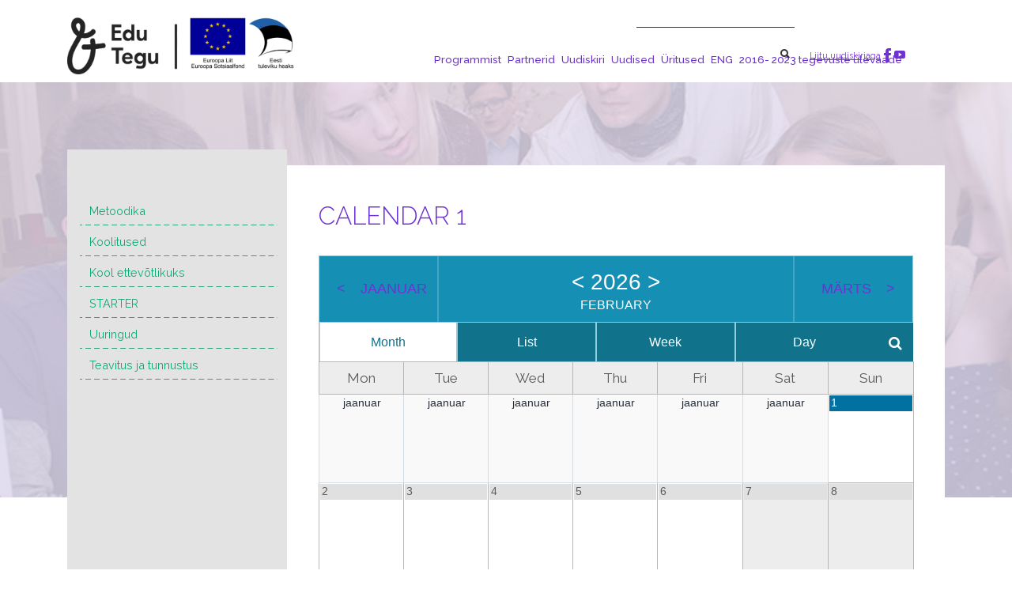

--- FILE ---
content_type: text/html; charset=UTF-8
request_url: https://ettevotlusope.edu.ee/ecwd_calendar/calendar-1/
body_size: 12534
content:
<!DOCTYPE html>
<html lang="et" xmlns="http://www.w3.org/1999/xhtml" xmlns:og="http://ogp.me/ns#" xmlns:fb="https://www.facebook.com/2008/fbml">

<head>
<meta charset="UTF-8">
<meta name="viewport" content="width=device-width, initial-scale=1">
<link rel="profile" href="http://gmpg.org/xfn/11">
<link rel="pingback" href="https://ettevotlusope.edu.ee/xmlrpc.php">
<link rel="stylesheet" href="https://ettevotlusope.edu.ee/wp-content/themes/ettevotlus/css/ionicons.min.css">

<script src="//ajax.googleapis.com/ajax/libs/jquery/1.8.2/jquery.min.js"></script> 
<link href="https://fonts.googleapis.com/css?family=Raleway:100,200,300,400,500,600,700,900" rel="stylesheet">
<title>CALENDAR 1 &#8211; Ettevõtlus- ja karjääriõppe programm Edu ja Tegu</title>
<meta name='robots' content='max-image-preview:large' />
<link rel='dns-prefetch' href='//s.w.org' />
<link rel="alternate" type="application/rss+xml" title="Ettevõtlus- ja karjääriõppe programm Edu ja Tegu &raquo; RSS" href="https://ettevotlusope.edu.ee/feed/" />
<link rel="alternate" type="application/rss+xml" title="Ettevõtlus- ja karjääriõppe programm Edu ja Tegu &raquo; Kommentaaride RSS" href="https://ettevotlusope.edu.ee/comments/feed/" />
		<!-- This site uses the Google Analytics by MonsterInsights plugin v7.17.0 - Using Analytics tracking - https://www.monsterinsights.com/ -->
							<script src="//www.googletagmanager.com/gtag/js?id=UA-84645737-1"  type="text/javascript" data-cfasync="false"></script>
			<script type="text/javascript" data-cfasync="false">
				var mi_version = '7.17.0';
				var mi_track_user = true;
				var mi_no_track_reason = '';
				
								var disableStr = 'ga-disable-UA-84645737-1';

				/* Function to detect opted out users */
				function __gtagTrackerIsOptedOut() {
					return document.cookie.indexOf( disableStr + '=true' ) > - 1;
				}

				/* Disable tracking if the opt-out cookie exists. */
				if ( __gtagTrackerIsOptedOut() ) {
					window[disableStr] = true;
				}

				/* Opt-out function */
				function __gtagTrackerOptout() {
					document.cookie = disableStr + '=true; expires=Thu, 31 Dec 2099 23:59:59 UTC; path=/';
					window[disableStr] = true;
				}

				if ( 'undefined' === typeof gaOptout ) {
					function gaOptout() {
						__gtagTrackerOptout();
					}
				}
								window.dataLayer = window.dataLayer || [];
				if ( mi_track_user ) {
					function __gtagTracker() {dataLayer.push( arguments );}
					__gtagTracker( 'js', new Date() );
					__gtagTracker( 'set', {
						'developer_id.dZGIzZG' : true,
						                    });
					__gtagTracker( 'config', 'UA-84645737-1', {
						forceSSL:true,					} );
										window.gtag = __gtagTracker;										(
						function () {
							/* https://developers.google.com/analytics/devguides/collection/analyticsjs/ */
							/* ga and __gaTracker compatibility shim. */
							var noopfn = function () {
								return null;
							};
							var newtracker = function () {
								return new Tracker();
							};
							var Tracker = function () {
								return null;
							};
							var p = Tracker.prototype;
							p.get = noopfn;
							p.set = noopfn;
							p.send = function (){
								var args = Array.prototype.slice.call(arguments);
								args.unshift( 'send' );
								__gaTracker.apply(null, args);
							};
							var __gaTracker = function () {
								var len = arguments.length;
								if ( len === 0 ) {
									return;
								}
								var f = arguments[len - 1];
								if ( typeof f !== 'object' || f === null || typeof f.hitCallback !== 'function' ) {
									if ( 'send' === arguments[0] ) {
										var hitConverted, hitObject = false, action;
										if ( 'event' === arguments[1] ) {
											if ( 'undefined' !== typeof arguments[3] ) {
												hitObject = {
													'eventAction': arguments[3],
													'eventCategory': arguments[2],
													'eventLabel': arguments[4],
													'value': arguments[5] ? arguments[5] : 1,
												}
											}
										}
										if ( typeof arguments[2] === 'object' ) {
											hitObject = arguments[2];
										}
										if ( typeof arguments[5] === 'object' ) {
											Object.assign( hitObject, arguments[5] );
										}
										if ( 'undefined' !== typeof (
											arguments[1].hitType
										) ) {
											hitObject = arguments[1];
										}
										if ( hitObject ) {
											action = 'timing' === arguments[1].hitType ? 'timing_complete' : hitObject.eventAction;
											hitConverted = mapArgs( hitObject );
											__gtagTracker( 'event', action, hitConverted );
										}
									}
									return;
								}

								function mapArgs( args ) {
									var gaKey, hit = {};
									var gaMap = {
										'eventCategory': 'event_category',
										'eventAction': 'event_action',
										'eventLabel': 'event_label',
										'eventValue': 'event_value',
										'nonInteraction': 'non_interaction',
										'timingCategory': 'event_category',
										'timingVar': 'name',
										'timingValue': 'value',
										'timingLabel': 'event_label',
									};
									for ( gaKey in gaMap ) {
										if ( 'undefined' !== typeof args[gaKey] ) {
											hit[gaMap[gaKey]] = args[gaKey];
										}
									}
									return hit;
								}

								try {
									f.hitCallback();
								} catch ( ex ) {
								}
							};
							__gaTracker.create = newtracker;
							__gaTracker.getByName = newtracker;
							__gaTracker.getAll = function () {
								return [];
							};
							__gaTracker.remove = noopfn;
							__gaTracker.loaded = true;
							window['__gaTracker'] = __gaTracker;
						}
					)();
									} else {
										console.log( "" );
					( function () {
							function __gtagTracker() {
								return null;
							}
							window['__gtagTracker'] = __gtagTracker;
							window['gtag'] = __gtagTracker;
					} )();
									}
			</script>
				<!-- / Google Analytics by MonsterInsights -->
				<script type="text/javascript">
			window._wpemojiSettings = {"baseUrl":"https:\/\/s.w.org\/images\/core\/emoji\/13.0.1\/72x72\/","ext":".png","svgUrl":"https:\/\/s.w.org\/images\/core\/emoji\/13.0.1\/svg\/","svgExt":".svg","source":{"concatemoji":"https:\/\/ettevotlusope.edu.ee\/wp-includes\/js\/wp-emoji-release.min.js?ver=5.7.14"}};
			!function(e,a,t){var n,r,o,i=a.createElement("canvas"),p=i.getContext&&i.getContext("2d");function s(e,t){var a=String.fromCharCode;p.clearRect(0,0,i.width,i.height),p.fillText(a.apply(this,e),0,0);e=i.toDataURL();return p.clearRect(0,0,i.width,i.height),p.fillText(a.apply(this,t),0,0),e===i.toDataURL()}function c(e){var t=a.createElement("script");t.src=e,t.defer=t.type="text/javascript",a.getElementsByTagName("head")[0].appendChild(t)}for(o=Array("flag","emoji"),t.supports={everything:!0,everythingExceptFlag:!0},r=0;r<o.length;r++)t.supports[o[r]]=function(e){if(!p||!p.fillText)return!1;switch(p.textBaseline="top",p.font="600 32px Arial",e){case"flag":return s([127987,65039,8205,9895,65039],[127987,65039,8203,9895,65039])?!1:!s([55356,56826,55356,56819],[55356,56826,8203,55356,56819])&&!s([55356,57332,56128,56423,56128,56418,56128,56421,56128,56430,56128,56423,56128,56447],[55356,57332,8203,56128,56423,8203,56128,56418,8203,56128,56421,8203,56128,56430,8203,56128,56423,8203,56128,56447]);case"emoji":return!s([55357,56424,8205,55356,57212],[55357,56424,8203,55356,57212])}return!1}(o[r]),t.supports.everything=t.supports.everything&&t.supports[o[r]],"flag"!==o[r]&&(t.supports.everythingExceptFlag=t.supports.everythingExceptFlag&&t.supports[o[r]]);t.supports.everythingExceptFlag=t.supports.everythingExceptFlag&&!t.supports.flag,t.DOMReady=!1,t.readyCallback=function(){t.DOMReady=!0},t.supports.everything||(n=function(){t.readyCallback()},a.addEventListener?(a.addEventListener("DOMContentLoaded",n,!1),e.addEventListener("load",n,!1)):(e.attachEvent("onload",n),a.attachEvent("onreadystatechange",function(){"complete"===a.readyState&&t.readyCallback()})),(n=t.source||{}).concatemoji?c(n.concatemoji):n.wpemoji&&n.twemoji&&(c(n.twemoji),c(n.wpemoji)))}(window,document,window._wpemojiSettings);
		</script>
		<style type="text/css">
img.wp-smiley,
img.emoji {
	display: inline !important;
	border: none !important;
	box-shadow: none !important;
	height: 1em !important;
	width: 1em !important;
	margin: 0 .07em !important;
	vertical-align: -0.1em !important;
	background: none !important;
	padding: 0 !important;
}
</style>
	<link rel='stylesheet' id='wp-block-library-css'  href='https://ettevotlusope.edu.ee/wp-includes/css/dist/block-library/style.min.css?ver=5.7.14' type='text/css' media='all' />
<link rel='stylesheet' id='wpcf7-redirect-script-frontend-css'  href='https://ettevotlusope.edu.ee/wp-content/plugins/wpcf7-redirect/build/css/wpcf7-redirect-frontend.min.css?ver=5.7.14' type='text/css' media='all' />
<link rel='stylesheet' id='wpml-menu-item-0-css'  href='//ettevotlusope.edu.ee/wp-content/plugins/sitepress-multilingual-cms/templates/language-switchers/menu-item/style.css?ver=1' type='text/css' media='all' />
<link rel='stylesheet' id='ecwd-popup-style-css'  href='https://ettevotlusope.edu.ee/wp-content/plugins/event-calendar-wd/css/ecwd_popup.css?ver=1.1.41_59ce084baaa15' type='text/css' media='all' />
<link rel='stylesheet' id='ecwd_font-awesome-css'  href='https://ettevotlusope.edu.ee/wp-content/plugins/event-calendar-wd/css/font-awesome/font-awesome.css?ver=1.1.41_59ce084baaa15' type='text/css' media='all' />
<link rel='stylesheet' id='ecwd-public-css'  href='https://ettevotlusope.edu.ee/wp-content/plugins/event-calendar-wd/css/style.css?ver=1.1.41_59ce084baaa15' type='text/css' media='all' />
<style id='ecwd-public-inline-css' type='text/css'>
table.cal_blue.ecwd_calendar_container .normal-day-heading, table.cal_blue.ecwd_calendar_container .weekend-heading {
    background: #c6ac18!Important;
}
</style>
<link rel='stylesheet' id='ettevotlus-style-css'  href='https://ettevotlusope.edu.ee/wp-content/themes/ettevotlus/style.css?ver=5.7.14' type='text/css' media='all' />
<link rel='stylesheet' id='konkurss-styles-css'  href='https://ettevotlusope.edu.ee/wp-content/themes/ettevotlus/css/konkurss.css?ver=1' type='text/css' media='all' />
<link rel='stylesheet' id='cf7cf-style-css'  href='https://ettevotlusope.edu.ee/wp-content/plugins/cf7-conditional-fields/style.css?ver=2.0.1' type='text/css' media='all' />
<script type='text/javascript' id='monsterinsights-frontend-script-js-extra'>
/* <![CDATA[ */
var monsterinsights_frontend = {"js_events_tracking":"true","download_extensions":"doc,pdf,ppt,zip,xls,docx,pptx,xlsx","inbound_paths":"[]","home_url":"https:\/\/ettevotlusope.edu.ee","hash_tracking":"false","ua":"UA-84645737-1"};
/* ]]> */
</script>
<script type='text/javascript' src='https://ettevotlusope.edu.ee/wp-content/plugins/google-analytics-for-wordpress/assets/js/frontend-gtag.min.js?ver=7.17.0' id='monsterinsights-frontend-script-js'></script>
<script type='text/javascript' src='https://ettevotlusope.edu.ee/wp-content/themes/ettevotlus/js/waypoint.js?ver=1' id='ettevotlus-waypoiint-js'></script>
<script type='text/javascript' src='https://ettevotlusope.edu.ee/wp-content/themes/ettevotlus/js/browserselector.js?ver=1' id='ettevotlus-browserselector-js'></script>
<link rel="https://api.w.org/" href="https://ettevotlusope.edu.ee/wp-json/" /><link rel="EditURI" type="application/rsd+xml" title="RSD" href="https://ettevotlusope.edu.ee/xmlrpc.php?rsd" />
<link rel="wlwmanifest" type="application/wlwmanifest+xml" href="https://ettevotlusope.edu.ee/wp-includes/wlwmanifest.xml" /> 
<meta name="generator" content="WordPress 5.7.14" />
<link rel="canonical" href="https://ettevotlusope.edu.ee/ecwd_calendar/calendar-1/" />
<link rel='shortlink' href='https://ettevotlusope.edu.ee/?p=52' />
<link rel="alternate" type="application/json+oembed" href="https://ettevotlusope.edu.ee/wp-json/oembed/1.0/embed?url=https%3A%2F%2Fettevotlusope.edu.ee%2Fecwd_calendar%2Fcalendar-1%2F" />
<link rel="alternate" type="text/xml+oembed" href="https://ettevotlusope.edu.ee/wp-json/oembed/1.0/embed?url=https%3A%2F%2Fettevotlusope.edu.ee%2Fecwd_calendar%2Fcalendar-1%2F&#038;format=xml" />
<meta name="generator" content="WPML ver:3.9.1 stt:15,46;" />

<!-- Facebook Pixel Code -->
<script type='text/javascript'>
!function(f,b,e,v,n,t,s){if(f.fbq)return;n=f.fbq=function(){n.callMethod?
n.callMethod.apply(n,arguments):n.queue.push(arguments)};if(!f._fbq)f._fbq=n;
n.push=n;n.loaded=!0;n.version='2.0';n.queue=[];t=b.createElement(e);t.async=!0;
t.src=v;s=b.getElementsByTagName(e)[0];s.parentNode.insertBefore(t,s)}(window,
document,'script','https://connect.facebook.net/en_US/fbevents.js');
</script>
<!-- End Facebook Pixel Code -->
<script type='text/javascript'>
  fbq('init', '770076250073898', {}, {
    "agent": "wordpress-5.7.14-3.0.5"
});
</script><script type='text/javascript'>
  fbq('track', 'PageView', []);
</script>
<!-- Facebook Pixel Code -->
<noscript>
<img height="1" width="1" style="display:none" alt="fbpx"
src="https://www.facebook.com/tr?id=770076250073898&ev=PageView&noscript=1" />
</noscript>
<!-- End Facebook Pixel Code -->
<style type="text/css">.recentcomments a{display:inline !important;padding:0 !important;margin:0 !important;}</style>  
<!-- the default values -->
<meta property="fb:app_id" content="910182529358698" />
<meta property="fb:admins" content="0b80c0a8d7960e651d37178124021e75" />
 
<!-- if page is content page -->
<meta property="og:url" content="https://ettevotlusope.edu.ee/ecwd_calendar/calendar-1/"/>
<meta property="og:title" content="CALENDAR 1" />
<meta property="og:description" content="" />
<meta property="og:type" content="article" />
<meta property="og:image" content="" />
<meta property="og:image:width" content="200">
<meta property="og:image:height" content="200">
 
<!-- if page is others -->


</head>

<body class="ecwd_calendar-template-default single single-ecwd_calendar postid-52 ecwd-theme-ettevotlus">
  
  
  <div id="fb-root"></div>
<script>
  window.fbAsyncInit = function() {
    FB.init({appId: '910182529358698', status: true, cookie: true,
             xfbml: true});
  };
  (function() {
    var e = document.createElement('script'); e.async = true;
    e.src = document.location.protocol +
      '//connect.facebook.net/en_US/all.js';
    document.getElementById('fb-root').appendChild(e);
  }());
</script>

  
<div id="page" class="site">
  <a class="skip-link screen-reader-text" href="#content">Skip to content</a>

  <header id="masthead" class="site-header" role="banner">
  <div class="container">
  <div class="logo" >
        <a href="https://ettevotlusope.edu.ee/"><img src="https://ettevotlusope.edu.ee/wp-content/themes/ettevotlus/img/logo2.svg"></a>
  </div>
  <div class="menu-right">
  <div class="search-box">
  <form role="search" method="get" id="searchform"
    class="searchform" action="https://ettevotlusope.edu.ee/">
    <div>
        <label class="screen-reader-text" for="s"></label>
        <input type="text" value="" name="s" id="s" />
        <button type="submit" id="searchsubmit"><span class='ion-search'></button>
    </div>
  </form>
  <a href="https://ettevõtlusõpe.us14.list-manage.com/subscribe?u=9f0b8d59dd440f6e2b4bf29f4&amp;id=1e794f19f4" target="_blank" style="font-size:8pt;">Liitu uudiskirjaga</a>
  <a href="https://www.facebook.com/ettevotlusope/" target="_blank"><span class="ion-social-facebook"></span></a>
    <a href="https://www.youtube.com/channel/UCUK3LwdjcNIncOOBCmQjm-A/playlists" target="_blank"><span class="ion-social-youtube"></span></a>
  </div>
  <div class="navigation-box">
  <div class="desktop">
  <nav id="site-navigation" class="main-navigation" role="navigation">
      <div class="menu-pealehe-menu-container"><ul id="primary-menu" class="menu"><li id="menu-item-352" class="menu-item menu-item-type-post_type menu-item-object-page menu-item-352"><a href="https://ettevotlusope.edu.ee/programmist/">Programmist</a></li>
<li id="menu-item-348" class="menu-item menu-item-type-post_type menu-item-object-page menu-item-348"><a href="https://ettevotlusope.edu.ee/partnerid/">Partnerid</a></li>
<li id="menu-item-349" class="menu-item menu-item-type-post_type menu-item-object-page menu-item-349"><a href="https://ettevotlusope.edu.ee/uudiskiri/">Uudiskiri</a></li>
<li id="menu-item-528" class="menu-item menu-item-type-post_type menu-item-object-page menu-item-528"><a href="https://ettevotlusope.edu.ee/uudised/">Uudised</a></li>
<li id="menu-item-350" class="menu-item menu-item-type-post_type menu-item-object-page menu-item-has-children menu-item-350"><a href="https://ettevotlusope.edu.ee/uritused/">Üritused</a>
<ul class="sub-menu">
	<li id="menu-item-6323" class="menu-item menu-item-type-post_type menu-item-object-page menu-item-has-children menu-item-6323"><a href="https://ettevotlusope.edu.ee/uritused/konverents-2023/">Konverents 2023</a>
	<ul class="sub-menu">
		<li id="menu-item-6392" class="menu-item menu-item-type-post_type menu-item-object-page menu-item-6392"><a href="https://ettevotlusope.edu.ee/uritused/konverents-2023/konverents-2023-esinejad/">Konverents 2023 esinejad</a></li>
	</ul>
</li>
	<li id="menu-item-6058" class="menu-item menu-item-type-post_type menu-item-object-page menu-item-6058"><a href="https://ettevotlusope.edu.ee/uritused/suvekool-2022/">Suvekool 2022</a></li>
	<li id="menu-item-5232" class="menu-item menu-item-type-post_type menu-item-object-page menu-item-5232"><a href="https://ettevotlusope.edu.ee/opetajate-suvekool-2021/">Suvekool 2021</a></li>
	<li id="menu-item-5532" class="menu-item menu-item-type-post_type menu-item-object-page menu-item-5532"><a href="https://ettevotlusope.edu.ee/uritused/konvernets-2021/">Konverents 2021</a></li>
	<li id="menu-item-4495" class="menu-item menu-item-type-post_type menu-item-object-page menu-item-has-children menu-item-4495"><a href="https://ettevotlusope.edu.ee/konverents/">Konverents 2020</a>
	<ul class="sub-menu">
		<li id="menu-item-4503" class="menu-item menu-item-type-post_type menu-item-object-page menu-item-4503"><a target="_blank" rel="noopener" href="https://ettevotlusope.edu.ee/konverents/konverentsi-esinejad-2020/">Konverentsi esinejad</a></li>
		<li id="menu-item-4502" class="menu-item menu-item-type-post_type menu-item-object-page menu-item-4502"><a target="_blank" rel="noopener" href="https://ettevotlusope.edu.ee/konverents/konverentsi-tootoad/">Konverentsi töötoad</a></li>
	</ul>
</li>
	<li id="menu-item-1868" class="menu-item menu-item-type-post_type menu-item-object-konkurss menu-item-has-children menu-item-1868"><a href="https://ettevotlusope.edu.ee/konkurss/mis-edu-ja-tegu-ettevotluskonkurss/">Ettevõtlikkuskonkurss 2018</a>
	<ul class="sub-menu">
		<li id="menu-item-2666" class="menu-item menu-item-type-post_type menu-item-object-konkurss menu-item-2666"><a href="https://ettevotlusope.edu.ee/konkurss/finalistid/">FINALISTID</a></li>
		<li id="menu-item-3143" class="menu-item menu-item-type-post_type menu-item-object-syndmus menu-item-3143"><a href="https://ettevotlusope.edu.ee/syndmus/ettevotlikkuskonkursil-jagati-auhindu/">Ettevõtlikkuskonkursil jagati auhindu</a></li>
	</ul>
</li>
</ul>
</li>
<li id="menu-item-3493" class="menu-item menu-item-type-post_type menu-item-object-page menu-item-3493"><a href="https://ettevotlusope.edu.ee/eng-rus/">ENG</a></li>
<li id="menu-item-6993" class="menu-item menu-item-type-post_type menu-item-object-page menu-item-6993"><a href="https://ettevotlusope.edu.ee/programmist/dokumendid/tegevuste-ulevaade-2023/">2016- 2023 tegevuste ülevaade</a></li>
</ul></div>  </nav>
  </div>
  <div class="mobile-menu">
        <div class="button_container" id="toggle">
          <span class="top"></span>
          <span class="middle"></span>
          <span class="bottom"></span>
        </div>
        <div class="overlay" id="overlay">
            <div class="menu-pealehe-menu-container"><ul id="primary-menu" class="menu"><li class="menu-item menu-item-type-post_type menu-item-object-page menu-item-352"><a href="https://ettevotlusope.edu.ee/programmist/">Programmist</a></li>
<li class="menu-item menu-item-type-post_type menu-item-object-page menu-item-348"><a href="https://ettevotlusope.edu.ee/partnerid/">Partnerid</a></li>
<li class="menu-item menu-item-type-post_type menu-item-object-page menu-item-349"><a href="https://ettevotlusope.edu.ee/uudiskiri/">Uudiskiri</a></li>
<li class="menu-item menu-item-type-post_type menu-item-object-page menu-item-528"><a href="https://ettevotlusope.edu.ee/uudised/">Uudised</a></li>
<li class="menu-item menu-item-type-post_type menu-item-object-page menu-item-has-children menu-item-350"><a href="https://ettevotlusope.edu.ee/uritused/">Üritused</a>
<ul class="sub-menu">
	<li class="menu-item menu-item-type-post_type menu-item-object-page menu-item-has-children menu-item-6323"><a href="https://ettevotlusope.edu.ee/uritused/konverents-2023/">Konverents 2023</a>
	<ul class="sub-menu">
		<li class="menu-item menu-item-type-post_type menu-item-object-page menu-item-6392"><a href="https://ettevotlusope.edu.ee/uritused/konverents-2023/konverents-2023-esinejad/">Konverents 2023 esinejad</a></li>
	</ul>
</li>
	<li class="menu-item menu-item-type-post_type menu-item-object-page menu-item-6058"><a href="https://ettevotlusope.edu.ee/uritused/suvekool-2022/">Suvekool 2022</a></li>
	<li class="menu-item menu-item-type-post_type menu-item-object-page menu-item-5232"><a href="https://ettevotlusope.edu.ee/opetajate-suvekool-2021/">Suvekool 2021</a></li>
	<li class="menu-item menu-item-type-post_type menu-item-object-page menu-item-5532"><a href="https://ettevotlusope.edu.ee/uritused/konvernets-2021/">Konverents 2021</a></li>
	<li class="menu-item menu-item-type-post_type menu-item-object-page menu-item-has-children menu-item-4495"><a href="https://ettevotlusope.edu.ee/konverents/">Konverents 2020</a>
	<ul class="sub-menu">
		<li class="menu-item menu-item-type-post_type menu-item-object-page menu-item-4503"><a target="_blank" rel="noopener" href="https://ettevotlusope.edu.ee/konverents/konverentsi-esinejad-2020/">Konverentsi esinejad</a></li>
		<li class="menu-item menu-item-type-post_type menu-item-object-page menu-item-4502"><a target="_blank" rel="noopener" href="https://ettevotlusope.edu.ee/konverents/konverentsi-tootoad/">Konverentsi töötoad</a></li>
	</ul>
</li>
	<li class="menu-item menu-item-type-post_type menu-item-object-konkurss menu-item-has-children menu-item-1868"><a href="https://ettevotlusope.edu.ee/konkurss/mis-edu-ja-tegu-ettevotluskonkurss/">Ettevõtlikkuskonkurss 2018</a>
	<ul class="sub-menu">
		<li class="menu-item menu-item-type-post_type menu-item-object-konkurss menu-item-2666"><a href="https://ettevotlusope.edu.ee/konkurss/finalistid/">FINALISTID</a></li>
		<li class="menu-item menu-item-type-post_type menu-item-object-syndmus menu-item-3143"><a href="https://ettevotlusope.edu.ee/syndmus/ettevotlikkuskonkursil-jagati-auhindu/">Ettevõtlikkuskonkursil jagati auhindu</a></li>
	</ul>
</li>
</ul>
</li>
<li class="menu-item menu-item-type-post_type menu-item-object-page menu-item-3493"><a href="https://ettevotlusope.edu.ee/eng-rus/">ENG</a></li>
<li class="menu-item menu-item-type-post_type menu-item-object-page menu-item-6993"><a href="https://ettevotlusope.edu.ee/programmist/dokumendid/tegevuste-ulevaade-2023/">2016- 2023 tegevuste ülevaade</a></li>
</ul></div>        </div>
  </div><!-- mobile-menu -->
  </div>
  </div><!-- navigation-box -->
  </div><!-- container -->
  </header><!-- #masthead -->
  <script>
$('#toggle').click(function() {
   $(this).toggleClass('active');
   $('#overlay').toggleClass('open');
  });
</script>
  <div id="content" class="site-content">

	<div id="primary" class="content-area">
		<main id="main" class="site-main" role="main">
		<div class="heading" style="background: url('https://ettevotlusope.edu.ee/wp-content/uploads/2016/09/Image_01.jpg') no-repeat;">
			<div class="layer"></div>
		</div>
		<div class="container up">
			<div class="side">
				<li id="nav_menu-8" class="widget widget_nav_menu "><div class="menu-pealehe_plokkide_menu-container"><ul id="menu-pealehe_plokkide_menu" class="menu"><li id="menu-item-508" class="menu-item menu-item-type-post_type menu-item-object-page menu-item-has-children menu-item-508"><a href="https://ettevotlusope.edu.ee/metoodika/">Metoodika</a>
<ul class="sub-menu">
	<li id="menu-item-4219" class="menu-item menu-item-type-post_type menu-item-object-page menu-item-has-children menu-item-4219"><a href="https://ettevotlusope.edu.ee/materjalid/">Materjalid</a>
	<ul class="sub-menu">
		<li id="menu-item-2759" class="menu-item menu-item-type-post_type menu-item-object-page menu-item-2759"><a href="https://ettevotlusope.edu.ee/ettevotlikkuse-ja-ettevotlusoppe-susteemne-arendamine-eestis/">Ettevõtlikkuse ja ettevõtlusõppe süsteemne arendamine Eestis</a></li>
		<li id="menu-item-2035" class="menu-item menu-item-type-post_type menu-item-object-page menu-item-2035"><a href="https://ettevotlusope.edu.ee/ettevotluspadevuse-mudel/">Ettevõtluspädevuse mudel</a></li>
		<li id="menu-item-5017" class="menu-item menu-item-type-post_type menu-item-object-page menu-item-5017"><a href="https://ettevotlusope.edu.ee/materjalid/ettevotluspadevuse-enesehindamise-juhend/">Ettevõtluspädevuse arendamise ja enesehindamise juhend</a></li>
		<li id="menu-item-3259" class="menu-item menu-item-type-post_type menu-item-object-page menu-item-3259"><a href="https://ettevotlusope.edu.ee/haridustasemete-ulene-eelinkubatsiooni-mudel/">Haridustasemeteülene eelinkubatsiooni mudel</a></li>
		<li id="menu-item-3380" class="menu-item menu-item-type-post_type menu-item-object-page menu-item-3380"><a href="https://ettevotlusope.edu.ee/ettevotete-ja-koolide-koostoo-heade-praktikate-kogumik/">Ettevõtete ja koolide koostöö heade praktikate kogumik</a></li>
		<li id="menu-item-3167" class="menu-item menu-item-type-post_type menu-item-object-page menu-item-3167"><a href="https://ettevotlusope.edu.ee/ettevotlusoppe-videod/">Ettevõtlusõppe videod</a></li>
		<li id="menu-item-6632" class="menu-item menu-item-type-post_type menu-item-object-page menu-item-6632"><a href="https://ettevotlusope.edu.ee/metoodika/opiobjektid/">Õpiobjektid</a></li>
		<li id="menu-item-3764" class="menu-item menu-item-type-post_type menu-item-object-page menu-item-3764"><a href="https://ettevotlusope.edu.ee/metoodika/muud-ettevotlusoppe-materjalid/">Muud ettevõtlusõppe tugimaterjalid</a></li>
		<li id="menu-item-6343" class="menu-item menu-item-type-post_type menu-item-object-page menu-item-6343"><a href="https://ettevotlusope.edu.ee/metoodika/lastelaulud/">Lastelaulud</a></li>
		<li id="menu-item-6712" class="menu-item menu-item-type-post_type menu-item-object-page menu-item-6712"><a href="https://ettevotlusope.edu.ee/metoodika/alusharidusele/">Alusharidusele</a></li>
		<li id="menu-item-6838" class="menu-item menu-item-type-post_type menu-item-object-page menu-item-6838"><a href="https://ettevotlusope.edu.ee/metoodika/ettevotlusseiklus/">Ettevõtlusseiklus</a></li>
		<li id="menu-item-6890" class="menu-item menu-item-type-post_type menu-item-object-page menu-item-6890"><a href="https://ettevotlusope.edu.ee/metoodika/ettevotlusoppe-harjutuste-kogumik/">Ettevõtlusõppe harjutuste kogumik</a></li>
	</ul>
</li>
	<li id="menu-item-1551" class="menu-item menu-item-type-post_type menu-item-object-page menu-item-has-children menu-item-1551"><a href="https://ettevotlusope.edu.ee/ettevotlusoppe-moodulid/">Ettevõtlusõppe moodulid/ainekavad</a>
	<ul class="sub-menu">
		<li id="menu-item-2700" class="menu-item menu-item-type-post_type menu-item-object-page menu-item-has-children menu-item-2700"><a href="https://ettevotlusope.edu.ee/uldhariduse-moodulid-2/">Üldhariduse ettevõtlusõppe ainekavad</a>
		<ul class="sub-menu">
			<li id="menu-item-5334" class="menu-item menu-item-type-post_type menu-item-object-page menu-item-5334"><a href="https://ettevotlusope.edu.ee/metoodika/1-aste-ettevotluspadevuse-ja-rahatarkuse-loiming/">1. aste ettevõtluspädevuse ja rahatarkuse lõiming</a></li>
			<li id="menu-item-2561" class="menu-item menu-item-type-post_type menu-item-object-page menu-item-2561"><a href="https://ettevotlusope.edu.ee/uldhariduse-valikaine-ja-kursuse-moodul-3-4-astme-oppuritele/">1.-4. aste: Ettevõtluspädevuse lõiming õppeainetes</a></li>
			<li id="menu-item-6767" class="menu-item menu-item-type-post_type menu-item-object-page menu-item-6767"><a href="https://ettevotlusope.edu.ee/uldhariduse-moodulid-2/hev-oppematerjal/">HEV õppematerjal</a></li>
			<li id="menu-item-6037" class="menu-item menu-item-type-post_type menu-item-object-page menu-item-6037"><a href="https://ettevotlusope.edu.ee/metoodika/ettevotluspadevuse-ja-rahatarkuse-toolehed-ii-kooliastmele/">2. aste – Ettevõtluspädevuse ja rahatarkuse töölehed</a></li>
			<li id="menu-item-6615" class="menu-item menu-item-type-post_type menu-item-object-page menu-item-6615"><a href="https://ettevotlusope.edu.ee/metoodika/2-aste-valikaine-ettevotluspadevuste-arendamiseks/">2. aste: valikaine ettevõtluspädevuste arendamiseks</a></li>
			<li id="menu-item-2770" class="menu-item menu-item-type-post_type menu-item-object-page menu-item-2770"><a href="https://ettevotlusope.edu.ee/uldhariduse-valikaine-ettevotlusopetus-ainekava-pohikooli-3-aste/">3. aste: Üldhariduse valikaine “Ettevõtlusõpetus” ainekava</a></li>
			<li id="menu-item-5049" class="menu-item menu-item-type-post_type menu-item-object-page menu-item-5049"><a href="https://ettevotlusope.edu.ee/metoodika/ettevotlus-ja-karjaarioppe-loimitud-ainekava-ettevotlikuna-toomaailma/">Ettevõtlus- ja karjääriõppe lõimitud ainekava &#8220;Ettevõtlikuna töömaailma&#8221;</a></li>
			<li id="menu-item-2766" class="menu-item menu-item-type-post_type menu-item-object-page menu-item-2766"><a href="https://ettevotlusope.edu.ee/uldhariduse-valikaine-ettevotlusopetus-ainekava-gumnaasiumile-4-aste/">4. aste: Üldhariduse valikaine “Ettevõtlusõpetus” ainekava</a></li>
			<li id="menu-item-5349" class="menu-item menu-item-type-post_type menu-item-object-page menu-item-5349"><a href="https://ettevotlusope.edu.ee/materjalid/toolehed-uldharidus-kutseharidus/">3.-4. aste, digitaalsed töölehed</a></li>
			<li id="menu-item-5500" class="menu-item menu-item-type-post_type menu-item-object-page menu-item-5500"><a href="https://ettevotlusope.edu.ee/ettevotlusoppe-moodulid/targad-valikud-tooturul/">Meetodite kogumik Targad valikud tööturul</a></li>
			<li id="menu-item-6895" class="menu-item menu-item-type-post_type menu-item-object-page menu-item-6895"><a href="https://ettevotlusope.edu.ee/metoodika/toolehed-ainetesse-loimimiseks/">Töölehed ainetesse lõimimiseks</a></li>
		</ul>
</li>
		<li id="menu-item-2699" class="menu-item menu-item-type-post_type menu-item-object-page menu-item-has-children menu-item-2699"><a href="https://ettevotlusope.edu.ee/kutsehariduse-moodulid-2/">Kutsehariduse moodulid</a>
		<ul class="sub-menu">
			<li id="menu-item-5167" class="menu-item menu-item-type-post_type menu-item-object-page menu-item-5167"><a href="https://ettevotlusope.edu.ee/kutsehariduse-moodulid/opitee-ja-too-muutuvas-keskkonnas/">Õpitee ja töö muutuvas keskkonnas</a></li>
			<li id="menu-item-2565" class="menu-item menu-item-type-post_type menu-item-object-page menu-item-2565"><a href="https://ettevotlusope.edu.ee/kutsehariduse-moodulid-2/kutsehariduse-baasmoodul-2-5-tase/">Ettevõtlusõppe baasmoodul 2. tase</a></li>
			<li id="menu-item-2911" class="menu-item menu-item-type-post_type menu-item-object-page menu-item-2911"><a href="https://ettevotlusope.edu.ee/kutsehariduse-moodulid/ettevotlusoppe-baasmoodul-3-tase/">Ettevõtlusõppe baasmoodul 3. tase</a></li>
			<li id="menu-item-3062" class="menu-item menu-item-type-post_type menu-item-object-page menu-item-3062"><a href="https://ettevotlusope.edu.ee/kutsehariduse-moodulid/ettevotlusoppe-baasmoodul-4-tase/">Ettevõtlusõppe baasmoodul 4. tase</a></li>
			<li id="menu-item-3066" class="menu-item menu-item-type-post_type menu-item-object-page menu-item-3066"><a href="https://ettevotlusope.edu.ee/kutsehariduse-moodulid/ettevotlusoppe-baasmoodul-5-tase/">Ettevõtlusõppe baasmoodul 5. tase</a></li>
			<li id="menu-item-2564" class="menu-item menu-item-type-post_type menu-item-object-page menu-item-2564"><a href="https://ettevotlusope.edu.ee/kutsehariduse-moodulid/kutsehariduse-baasmoodul-4-5-tase/">Spetsialiseeritud moodulid 4. taseme kutseõppes</a></li>
			<li id="menu-item-2563" class="menu-item menu-item-type-post_type menu-item-object-page menu-item-2563"><a href="https://ettevotlusope.edu.ee/kutsehariduse-moodulid/spetsialiseerumismoodulid-kutsestandardi-4-5-tasemele/">Spetsialiseeritud moodulid 5. taseme kutseõppes</a></li>
			<li id="menu-item-4054" class="menu-item menu-item-type-post_type menu-item-object-page menu-item-4054"><a href="https://ettevotlusope.edu.ee/kutsehariduse-moodulid/ettevotlusoppe-opik-kutseharidusele/">Ettevõtlusõppe õpik kutseharidusele</a></li>
		</ul>
</li>
		<li id="menu-item-2742" class="menu-item menu-item-type-post_type menu-item-object-page menu-item-has-children menu-item-2742"><a href="https://ettevotlusope.edu.ee/korghariduse-moodulid-2/">Kõrghariduse moodulid</a>
		<ul class="sub-menu">
			<li id="menu-item-2704" class="menu-item menu-item-type-post_type menu-item-object-page menu-item-2704"><a href="https://ettevotlusope.edu.ee/korghariduse-moodulid-2/ettevotlusoppe-baasmoodul/">Kõrghariduse ettevõtlusõppe baasmoodul</a></li>
			<li id="menu-item-2568" class="menu-item menu-item-type-post_type menu-item-object-page menu-item-2568"><a href="https://ettevotlusope.edu.ee/piirideulese-ettevotluse-moodul/">Cross Border Entrepreneurship (Piirideülese ettevõtluse moodul)</a></li>
			<li id="menu-item-2924" class="menu-item menu-item-type-post_type menu-item-object-page menu-item-2924"><a href="https://ettevotlusope.edu.ee/korghariduse-moodulid-2/humaniora/">Humaniora ettevõtlusmoodul</a></li>
			<li id="menu-item-2575" class="menu-item menu-item-type-post_type menu-item-object-page menu-item-2575"><a href="https://ettevotlusope.edu.ee/korghariduse-moodulid-2/kasvu-ja-rahvusvahelise-ettevotluse-moodul/">Kasvu- ja rahvusvahelise ettevõtluse moodul</a></li>
			<li id="menu-item-2574" class="menu-item menu-item-type-post_type menu-item-object-page menu-item-2574"><a href="https://ettevotlusope.edu.ee/korghariduse-moodulid-2/loomeettevotluse-moodul/">Loomeettevõtluse moodul</a></li>
			<li id="menu-item-2569" class="menu-item menu-item-type-post_type menu-item-object-page menu-item-2569"><a href="https://ettevotlusope.edu.ee/korghariduse-moodulid-2/maaettevotluse-moodul/">Maaettevõtluse moodul</a></li>
			<li id="menu-item-2566" class="menu-item menu-item-type-post_type menu-item-object-page menu-item-2566"><a href="https://ettevotlusope.edu.ee/korghariduse-moodulid-2/metsanduse-moodul/">Metsandusettevõtluse moodul</a></li>
			<li id="menu-item-2573" class="menu-item menu-item-type-post_type menu-item-object-page menu-item-2573"><a href="https://ettevotlusope.edu.ee/korghariduse-moodulid-2/sotsiaalse-ettevotluse-moodul/">Sotsiaalse ettevõtluse moodul</a></li>
			<li id="menu-item-2572" class="menu-item menu-item-type-post_type menu-item-object-page menu-item-2572"><a href="https://ettevotlusope.edu.ee/korghariduse-moodulid-2/teaduse-kommertsialiseerumise-moodul/">Teaduse kommertsialiseerimise moodul</a></li>
			<li id="menu-item-2571" class="menu-item menu-item-type-post_type menu-item-object-page menu-item-2571"><a href="https://ettevotlusope.edu.ee/korghariduse-moodulid-2/opetajahariduse-moodul/">Tehnoloogiaettevõtluse moodul</a></li>
		</ul>
</li>
		<li id="menu-item-2570" class="menu-item menu-item-type-post_type menu-item-object-page menu-item-has-children menu-item-2570"><a href="https://ettevotlusope.edu.ee/opetajahariduse-moodul-2/">Õpetajahariduse moodul</a>
		<ul class="sub-menu">
			<li id="menu-item-2718" class="menu-item menu-item-type-post_type menu-item-object-page menu-item-2718"><a href="https://ettevotlusope.edu.ee/opetajahariduse-moodul-2/opetajahariduse-baasmoodul/">Õpetajahariduse ettevõtluse baasmoodul</a></li>
			<li id="menu-item-2720" class="menu-item menu-item-type-post_type menu-item-object-page menu-item-2720"><a href="https://ettevotlusope.edu.ee/opetajahariduse-moodul-2/arendusmeeskondade-juhtimine/">Arendusmeeskondade juhtimine</a></li>
			<li id="menu-item-2951" class="menu-item menu-item-type-post_type menu-item-object-page menu-item-2951"><a href="https://ettevotlusope.edu.ee/opetajahariduse-moodul-2/ettevotluspedagoogika/">Ettevõtluspedagoogika</a></li>
			<li id="menu-item-2719" class="menu-item menu-item-type-post_type menu-item-object-page menu-item-2719"><a href="https://ettevotlusope.edu.ee/opetajahariduse-moodul-2/ettevotluspedagoogiline-praktika/">Ettevõtluspedagoogiline praktika</a></li>
		</ul>
</li>
	</ul>
</li>
</ul>
</li>
<li id="menu-item-507" class="menu-item menu-item-type-post_type menu-item-object-page menu-item-has-children menu-item-507"><a href="https://ettevotlusope.edu.ee/koolitused/">Koolitused</a>
<ul class="sub-menu">
	<li id="menu-item-1445" class="menu-item menu-item-type-post_type menu-item-object-page menu-item-1445"><a href="https://ettevotlusope.edu.ee/koolitused/ettevotlusoppe-baaskoolitus/">Ettevõtlusõppe koolitusprogramm (baastase)</a></li>
	<li id="menu-item-1392" class="menu-item menu-item-type-post_type menu-item-object-page menu-item-1392"><a href="https://ettevotlusope.edu.ee/koolitused/ettevotlusopetaja-meistriklass/">Ettevõtlusõpetaja meistriklass (koolitusprogramm)</a></li>
	<li id="menu-item-5841" class="menu-item menu-item-type-post_type menu-item-object-page menu-item-5841"><a href="https://ettevotlusope.edu.ee/koolitused/karjaarioppe-koolitusprogramm/">Karjääriõppe koolitusprogramm</a></li>
	<li id="menu-item-3356" class="menu-item menu-item-type-post_type menu-item-object-page menu-item-3356"><a href="https://ettevotlusope.edu.ee/ettevotete-ja-koolide-koostooseminarid/">Ettevõtete ja koolide koostööseminarid</a></li>
</ul>
</li>
<li id="menu-item-503" class="menu-item menu-item-type-post_type menu-item-object-page menu-item-has-children menu-item-503"><a href="https://ettevotlusope.edu.ee/ettevotlik-kool/">Kool ettevõtlikuks</a>
<ul class="sub-menu">
	<li id="menu-item-3439" class="menu-item menu-item-type-post_type menu-item-object-page menu-item-3439"><a href="https://ettevotlusope.edu.ee/ettevotlik-kool/ettevotete-ja-koolide-koostoo/">Koolide ja ettevõtete koostöö</a></li>
	<li id="menu-item-5796" class="menu-item menu-item-type-post_type menu-item-object-page menu-item-5796"><a href="https://ettevotlusope.edu.ee/ettevotlik-kool/ettevotlusoppe-mentorid/">Ettevõtlusõppe mentorid</a></li>
	<li id="menu-item-2637" class="menu-item menu-item-type-post_type menu-item-object-page menu-item-2637"><a href="https://ettevotlusope.edu.ee/avatud-taotlusvoor-ettevotlusoppe-rakendamiseks/">Taotlusvoor ettevõtlusõppe rakendamiseks</a></li>
</ul>
</li>
<li id="menu-item-506" class="menu-item menu-item-type-post_type menu-item-object-page menu-item-has-children menu-item-506"><a href="https://ettevotlusope.edu.ee/eelinkubatsioon-e-ariideede-arendusprogramm/">STARTER</a>
<ul class="sub-menu">
	<li id="menu-item-1914" class="menu-item menu-item-type-post_type menu-item-object-page menu-item-1914"><a href="https://ettevotlusope.edu.ee/starter-tiimide-kogemuslood/">STARTERi tiimide kogemuslood</a></li>
</ul>
</li>
<li id="menu-item-505" class="menu-item menu-item-type-post_type menu-item-object-page menu-item-has-children menu-item-505"><a href="https://ettevotlusope.edu.ee/uuringud/">Uuringud</a>
<ul class="sub-menu">
	<li id="menu-item-6965" class="menu-item menu-item-type-post_type menu-item-object-page menu-item-6965"><a href="https://ettevotlusope.edu.ee/uuringud/karjaari-kujundamise-padevuste-enesehindamise-vahend/">Karjääri kujundamise pädevuste enesehindamise vahend</a></li>
	<li id="menu-item-5401" class="menu-item menu-item-type-post_type menu-item-object-page menu-item-5401"><a href="https://ettevotlusope.edu.ee/uuringud/ettevotlusoppe-rakendamine-uld-kutse-ja-korghariduses/">Ettevõtlusõppe rakendamine üld-, kutse- ja kõrghariduses</a></li>
	<li id="menu-item-3710" class="menu-item menu-item-type-post_type menu-item-object-page menu-item-3710"><a href="https://ettevotlusope.edu.ee/uuringud/ettevotlusoppe-piloteerimine-koigil-haridustasemetel/">Ettevõtlusõppe piloteerimine kõigil haridustasemetel</a></li>
	<li id="menu-item-3458" class="menu-item menu-item-type-post_type menu-item-object-page menu-item-3458"><a href="https://ettevotlusope.edu.ee/uuringud/enesehindamine-ettevotlusoppes/">Enesehindamine ettevõtlusõppes</a></li>
	<li id="menu-item-2091" class="menu-item menu-item-type-post_type menu-item-object-page menu-item-2091"><a href="https://ettevotlusope.edu.ee/ariinglite-ja-uhisrahastuse-uuring/">Äriinglite ja ühisrahastuse uuring</a></li>
	<li id="menu-item-3185" class="menu-item menu-item-type-post_type menu-item-object-page menu-item-3185"><a href="https://ettevotlusope.edu.ee/uuringud/ettevutlikkusprogrammide-moju-uuring/">Ettevõtlikkusprogrammide mõju üldhariduses</a></li>
	<li id="menu-item-3472" class="menu-item menu-item-type-post_type menu-item-object-page menu-item-3472"><a href="https://ettevotlusope.edu.ee/uuringud/ettevotlusoppe-moju-kutse-ja-korghariduses/">Ettevõtlusõppe mõju kutse- ja kõrghariduses</a></li>
	<li id="menu-item-2090" class="menu-item menu-item-type-post_type menu-item-object-page menu-item-2090"><a href="https://ettevotlusope.edu.ee/vilistlaste-ettevotlusuuring/">Vilistlaste ettevõtlusuuring</a></li>
	<li id="menu-item-2089" class="menu-item menu-item-type-post_type menu-item-object-page menu-item-2089"><a href="https://ettevotlusope.edu.ee/ettevotlusprojektide-labiviimine-kolledzites/">Ettevõtlusprojektide läbiviimine kolledžites</a></li>
</ul>
</li>
<li id="menu-item-504" class="menu-item menu-item-type-post_type menu-item-object-page menu-item-has-children menu-item-504"><a href="https://ettevotlusope.edu.ee/tunnustus/">Teavitus ja tunnustus</a>
<ul class="sub-menu">
	<li id="menu-item-2439" class="menu-item menu-item-type-post_type menu-item-object-page menu-item-2439"><a href="https://ettevotlusope.edu.ee/tunnustus/teavitusmaterjalid/">Teavitusmaterjalid</a></li>
</ul>
</li>
</ul></div></li>			</div>
			<div class="content">
				<h1>CALENDAR 1</h1>
											
													<div class="ecwd_52 ecwd_theme_calendar calendar_full_content calendar_main"><div class="ecwd-page-full ecwd_calendar"><div data-id="52" data-type="page" class="ecwd-page-52"><div class="calendar-head ecwd_calendar_prev_next"><div class="previous"><a href="?date=2026-1&t=full" rel="noindex, nofollow"><span><</span><span class="month-name"> jaanuar </span></a></div><div class="current-month"><a href="?date=2025-2-1&t=full" rel="noindex, nofollow"><</a>&nbsp;2026&nbsp;<a href="?date=2027-2-1&t=full" rel="noindex, nofollow">></a><div>February</div></div><div class="next"><a href="?date=2026-3-15&t=full" rel="noindex, nofollow"><span class="month-name"> märts </span><span>></span></a></div><input type="hidden" class="ecwd_current_link" value="?date=2026-2-1&t=full" /></div> <div class="ecwd_calendar_view_tabs cal_tabs_blue" ><div class="filter-container">                        <div class="filter-arrow-left">&laquo;</div>                        <div class="filter-arrow-right">&raquo;</div><ul><li class="type ecwd-selected-mode"><a>Month</a></li><li class="type"><a href="?date=2026-2-1&t=list" rel="noindex, nofollow">List</a></li><li class="type"><a href="?date=2026-1-26&t=week" rel="noindex, nofollow">Week</a></li><li class="type"><a href="?date=2026-2-1&t=day" rel="noindex, nofollow">Day</a></li></ul></div><div class="ecwd-search">                               <input class="ecwd-search" name="search" type="text" value=""><button class="btn btn-default ecwd-search-submit"><span class="glyphicon glyphicon-search"></span><i class="fa fa-search"></i></button>                              </div></div><table class="ecwd_calendar_container full cal_blue" cellpadding="0" cellspacing="0" border="0">                <tr></tr><tr><th class="normal-day-heading week-start weekend" data-date=""><div class="day-number">Mon</div></th><th class="normal-day-heading weekend" data-date=""><div class="day-number">Tue</div></th><th class="normal-day-heading weekend" data-date=""><div class="day-number">Wed</div></th><th class="normal-day-heading weekend" data-date=""><div class="day-number">Thu</div></th><th class="normal-day-heading weekend" data-date=""><div class="day-number">Fri</div></th><th class="normal-day-heading weekend" data-date=""><div class="day-number">Sat</div></th><th class="normal-day-heading weekend" data-date=""><div class="day-number">Sun</div></th></tr><tr><td class="day-without-date week-start weekend no-events" data-date=""><div class="day-number">jaanuar</div></td><td class="day-without-date weekend no-events" data-date=""><div class="day-number">jaanuar</div></td><td class="day-without-date weekend no-events" data-date=""><div class="day-number">jaanuar</div></td><td class="day-without-date weekend no-events" data-date=""><div class="day-number">jaanuar</div></td><td class="day-without-date weekend no-events" data-date=""><div class="day-number">jaanuar</div></td><td class="day-without-date weekend no-events" data-date=""><div class="day-number">jaanuar</div></td><td class="day-with-date current-day weekend no-events" data-date="2026-2-1"><div class="day-number">1</div></td></tr><tr><td class="day-with-date week-start no-events" data-date="2026-2-2"><div class="day-number">2</div></td><td class="day-with-date no-events" data-date="2026-2-3"><div class="day-number">3</div></td><td class="day-with-date no-events" data-date="2026-2-4"><div class="day-number">4</div></td><td class="day-with-date no-events" data-date="2026-2-5"><div class="day-number">5</div></td><td class="day-with-date no-events" data-date="2026-2-6"><div class="day-number">6</div></td><td class="day-with-date weekend no-events" data-date="2026-2-7"><div class="day-number">7</div></td><td class="day-with-date weekend no-events" data-date="2026-2-8"><div class="day-number">8</div></td></tr><tr><td class="day-with-date week-start no-events" data-date="2026-2-9"><div class="day-number">9</div></td><td class="day-with-date no-events" data-date="2026-2-10"><div class="day-number">10</div></td><td class="day-with-date no-events" data-date="2026-2-11"><div class="day-number">11</div></td><td class="day-with-date no-events" data-date="2026-2-12"><div class="day-number">12</div></td><td class="day-with-date no-events" data-date="2026-2-13"><div class="day-number">13</div></td><td class="day-with-date weekend no-events" data-date="2026-2-14"><div class="day-number">14</div></td><td class="day-with-date weekend no-events" data-date="2026-2-15"><div class="day-number">15</div></td></tr><tr><td class="day-with-date week-start no-events" data-date="2026-2-16"><div class="day-number">16</div></td><td class="day-with-date no-events" data-date="2026-2-17"><div class="day-number">17</div></td><td class="day-with-date no-events" data-date="2026-2-18"><div class="day-number">18</div></td><td class="day-with-date no-events" data-date="2026-2-19"><div class="day-number">19</div></td><td class="day-with-date no-events" data-date="2026-2-20"><div class="day-number">20</div></td><td class="day-with-date weekend no-events" data-date="2026-2-21"><div class="day-number">21</div></td><td class="day-with-date weekend no-events" data-date="2026-2-22"><div class="day-number">22</div></td></tr><tr><td class="day-with-date week-start no-events" data-date="2026-2-23"><div class="day-number">23</div></td><td class="day-with-date no-events" data-date="2026-2-24"><div class="day-number">24</div></td><td class="day-with-date no-events" data-date="2026-2-25"><div class="day-number">25</div></td><td class="day-with-date no-events" data-date="2026-2-26"><div class="day-number">26</div></td><td class="day-with-date no-events" data-date="2026-2-27"><div class="day-number">27</div></td><td class="day-with-date weekend no-events" data-date="2026-2-28"><div class="day-number">28</div></td><td class="day-without-date weekend no-events" data-date=""><div class="day-number">märts</div></td></tr></table></div><div class="ecwd-events-day-details"></div><input type="hidden" class="ecwd_displays" value="full,list,week,day"/><input type="hidden" class="event_search" value="yes"/><input type="hidden" class="ecwd_page_items" value="5"/><div class="ecwd_loader"></div><div class="single_event_popup"></div></div></div><script id="ecwd_script_handler" type="text/javascript">if(typeof ecwd_js_init_call=="object"){ecwd_js_init_call = new ecwd_js_init();}</script>
							</div>
		</div>

		</main><!-- #main -->
	</div><!-- #primary -->


  </div><!-- #content -->
  <div class="container">
    <div class="support white">
      <span>Programmi toetavad:</span><a href="#" target="_blank"><img src="https://ettevotlusope.edu.ee/wp-content/themes/ettevotlus/img/hjatmnsteerium.png"></a><a href="#" target="_blank"><img src="https://ettevotlusope.edu.ee/wp-content/themes/ettevotlus/img/eas.png"></a>
    </div>
  </div>
  <footer id="colophon" class="site-footer" role="contentinfo">
    <div class="container">
    <div class="box-start">
      <div class="box-inner">
    <p>© 2016 Ettevõtlusõppe programm.
Kõik õigused kaitstud.</p>
    <img src="https://ettevotlusope.edu.ee/wp-content/themes/ettevotlus/img/logo_blue.png">

      </div>
    </div><!-- start -->
    <div class="box-middle">
      <div class="box-inner">
      <div class="widget-area">
        <div class="widget-box">
          <li id="text-2" class="widget widget_text ">			<div class="textwidget"><p><a href="https://ettevõtlusõpe.ee/programmist/">Programmist</a><br />
<a href="https://ettevõtlusõpe.ee/partnerid/">Partnerid</a></p>
<p><a href="https://xn--ettevtluspe-jfbe.ee/tegevused/" target="_blank" rel="noopener">Tegevused </a></p>
</div>
		</li>        </div>
        <div class="widget-box">
          <li id="text-3" class="widget widget_text ">			<div class="textwidget"><p><a href="https://xn--ettevtluspe-jfbe.ee/uudiskiri/" target="_blank" rel="noopener">Uudiskirjad, erilehed </a><br />
<a href="https://ettevõtlusõpe.ee/uudised/">Uudised</a></p>
</div>
		</li>        </div>
        <div class="widget-box">
          <li id="text-4" class="widget widget_text ">			<div class="textwidget"><p><a href="https://www.youtube.com/@edujateguprogramm4876/playlists" target="_blank" rel="noopener">Podcastid, laulud, You Tube kanal </a></p>
<p><a href="https://www.facebook.com/groups/235624280955393/" target="_blank" rel="noopener">Ettevõtlus- ja karjääriõpetajate FB grupp </a></p>
</div>
		</li>        </div>
      </div>
      <div class="widget-area">
        <div class="widget-box">
                  </div>
        <div class="widget-box">
                  </div>
        <div class="widget-box">
                  </div>
      </div>
      </div>
    </div><!-- middle -->
    <div class="box-end">
      <div class="box-inner">
      <div class="widget-area">
        <li id="text-8" class="widget widget_text ">			<div class="textwidget"><p><a href="https://xn--ettevtluspe-jfbe.ee/metoodika/" target="_blank" rel="noopener">Metoodika ja õppematerjalid alusharidusele, üld- ja kutseharidusele, kõrgharidusele </a></p>
</div>
		</li>      </div>
      <div class="widget-area">
              </div>
      </div>
    </div><!-- end -->
    
    </div><!-- container -->
  </footer><!-- #colophon -->
</div><!-- #page -->
<script>
    $('ul li:has(ul.sub-menu)').addClass('has_sub');
</script>
<!--<script src="http://hulkur.ee/wp-content/themes/hulkur/js/jquery.waypoints.js"></script>-->
<script>
    $( document ).ready(function() {
      $('.fade-in-element').each(function(){
        var _this = this;
        var inview = new Waypoint({
            element: _this,
            handler: function (direction) {
            $(this.element).animate({'opacity': 1},600)},
            offset: '80%'
        });

        });
    });
    
</script>
    <!-- Facebook Pixel Event Code -->
    <script type='text/javascript'>
        document.addEventListener( 'wpcf7mailsent', function( event ) {
        if( "fb_pxl_code" in event.detail.apiResponse){
          eval(event.detail.apiResponse.fb_pxl_code);
        }
      }, false );
    </script>
    <!-- End Facebook Pixel Event Code -->
    <div id='fb-pxl-ajax-code'></div><link rel='stylesheet' id='ecwd-calendar-main-calendar-css'  href='https://ettevotlusope.edu.ee/wp-content/plugins/event-calendar-wd/includes/../css/calendar.css?ver=1' type='text/css' media='all' />
<script type='text/javascript' src='https://ettevotlusope.edu.ee/wp-content/plugins/event-calendar-wd/js/ecwd_popup.js?ver=1.1.41_59ce084baaa15' id='ecwd-popup-js'></script>
<script type='text/javascript' src='https://ettevotlusope.edu.ee/wp-includes/js/jquery/ui/core.min.js?ver=1.12.1' id='jquery-ui-core-js'></script>
<script type='text/javascript' src='https://ettevotlusope.edu.ee/wp-includes/js/jquery/ui/mouse.min.js?ver=1.12.1' id='jquery-ui-mouse-js'></script>
<script type='text/javascript' src='https://ettevotlusope.edu.ee/wp-includes/js/jquery/ui/draggable.min.js?ver=1.12.1' id='jquery-ui-draggable-js'></script>
<script type='text/javascript' src='https://ettevotlusope.edu.ee/wp-includes/js/imagesloaded.min.js?ver=4.1.4' id='imagesloaded-js'></script>
<script type='text/javascript' src='https://ettevotlusope.edu.ee/wp-includes/js/masonry.min.js?ver=4.2.2' id='masonry-js'></script>
<script type='text/javascript' id='ecwd-public-js-extra'>
/* <![CDATA[ */
var ecwd = {"ajaxurl":"https:\/\/ettevotlusope.edu.ee\/wp-admin\/admin-ajax.php","ajaxnonce":"7608af90f8","loadingText":"Loading...","event_popup_title_text":"Event Details","plugin_url":"https:\/\/ettevotlusope.edu.ee\/wp-content\/plugins\/event-calendar-wd","gmap_key":"","gmap_style":""};
var ecwd = {"ajaxurl":"https:\/\/ettevotlusope.edu.ee\/wp-admin\/admin-ajax.php","ajaxnonce":"7608af90f8","loadingText":"Loading...","plugin_url":"https:\/\/ettevotlusope.edu.ee\/wp-content\/plugins\/event-calendar-wd","gmap_key":"","gmap_style":""};
/* ]]> */
</script>
<script type='text/javascript' src='https://ettevotlusope.edu.ee/wp-content/plugins/event-calendar-wd/js/scripts.js?ver=1.1.41_59ce084baaa15' id='ecwd-public-js'></script>
<script type='text/javascript' src='https://ettevotlusope.edu.ee/wp-includes/js/dist/vendor/wp-polyfill.min.js?ver=7.4.4' id='wp-polyfill-js'></script>
<script type='text/javascript' id='wp-polyfill-js-after'>
( 'fetch' in window ) || document.write( '<script src="https://ettevotlusope.edu.ee/wp-includes/js/dist/vendor/wp-polyfill-fetch.min.js?ver=3.0.0"></scr' + 'ipt>' );( document.contains ) || document.write( '<script src="https://ettevotlusope.edu.ee/wp-includes/js/dist/vendor/wp-polyfill-node-contains.min.js?ver=3.42.0"></scr' + 'ipt>' );( window.DOMRect ) || document.write( '<script src="https://ettevotlusope.edu.ee/wp-includes/js/dist/vendor/wp-polyfill-dom-rect.min.js?ver=3.42.0"></scr' + 'ipt>' );( window.URL && window.URL.prototype && window.URLSearchParams ) || document.write( '<script src="https://ettevotlusope.edu.ee/wp-includes/js/dist/vendor/wp-polyfill-url.min.js?ver=3.6.4"></scr' + 'ipt>' );( window.FormData && window.FormData.prototype.keys ) || document.write( '<script src="https://ettevotlusope.edu.ee/wp-includes/js/dist/vendor/wp-polyfill-formdata.min.js?ver=3.0.12"></scr' + 'ipt>' );( Element.prototype.matches && Element.prototype.closest ) || document.write( '<script src="https://ettevotlusope.edu.ee/wp-includes/js/dist/vendor/wp-polyfill-element-closest.min.js?ver=2.0.2"></scr' + 'ipt>' );( 'objectFit' in document.documentElement.style ) || document.write( '<script src="https://ettevotlusope.edu.ee/wp-includes/js/dist/vendor/wp-polyfill-object-fit.min.js?ver=2.3.4"></scr' + 'ipt>' );
</script>
<script type='text/javascript' src='https://ettevotlusope.edu.ee/wp-includes/js/dist/hooks.min.js?ver=d0188aa6c336f8bb426fe5318b7f5b72' id='wp-hooks-js'></script>
<script type='text/javascript' src='https://ettevotlusope.edu.ee/wp-includes/js/dist/i18n.min.js?ver=6ae7d829c963a7d8856558f3f9b32b43' id='wp-i18n-js'></script>
<script type='text/javascript' id='wp-i18n-js-after'>
wp.i18n.setLocaleData( { 'text direction\u0004ltr': [ 'ltr' ] } );
</script>
<script type='text/javascript' src='https://ettevotlusope.edu.ee/wp-includes/js/dist/vendor/lodash.min.js?ver=4.17.21' id='lodash-js'></script>
<script type='text/javascript' id='lodash-js-after'>
window.lodash = _.noConflict();
</script>
<script type='text/javascript' src='https://ettevotlusope.edu.ee/wp-includes/js/dist/url.min.js?ver=7c99a9585caad6f2f16c19ecd17a86cd' id='wp-url-js'></script>
<script type='text/javascript' id='wp-api-fetch-js-translations'>
( function( domain, translations ) {
	var localeData = translations.locale_data[ domain ] || translations.locale_data.messages;
	localeData[""].domain = domain;
	wp.i18n.setLocaleData( localeData, domain );
} )( "default", {"translation-revision-date":"2020-08-12 08:33:42+0000","generator":"GlotPress\/3.0.0-alpha.2","domain":"messages","locale_data":{"messages":{"":{"domain":"messages","plural-forms":"nplurals=2; plural=n != 1;","lang":"et_EE"},"You are probably offline.":["Sul ilmselt puudub v\u00f5rgu\u00fchendus."],"Media upload failed. If this is a photo or a large image, please scale it down and try again.":["Meediaobjekti \u00fcleslaadimine eba\u00f5nnestus. Kui see on foto v\u00f5i suur pilt, tee see v\u00e4iksemaks ja proovi uuesti."],"The response is not a valid JSON response.":["See ei ole korrektne JSON-i vastus."],"An unknown error occurred.":["Tekkis tundmatu viga."]}},"comment":{"reference":"wp-includes\/js\/dist\/api-fetch.js"}} );
</script>
<script type='text/javascript' src='https://ettevotlusope.edu.ee/wp-includes/js/dist/api-fetch.min.js?ver=25cbf3644d200bdc5cab50e7966b5b03' id='wp-api-fetch-js'></script>
<script type='text/javascript' id='wp-api-fetch-js-after'>
wp.apiFetch.use( wp.apiFetch.createRootURLMiddleware( "https://ettevotlusope.edu.ee/wp-json/" ) );
wp.apiFetch.nonceMiddleware = wp.apiFetch.createNonceMiddleware( "dc4a31c730" );
wp.apiFetch.use( wp.apiFetch.nonceMiddleware );
wp.apiFetch.use( wp.apiFetch.mediaUploadMiddleware );
wp.apiFetch.nonceEndpoint = "https://ettevotlusope.edu.ee/wp-admin/admin-ajax.php?action=rest-nonce";
</script>
<script type='text/javascript' id='contact-form-7-js-extra'>
/* <![CDATA[ */
var wpcf7 = [];
/* ]]> */
</script>
<script type='text/javascript' src='https://ettevotlusope.edu.ee/wp-content/plugins/contact-form-7/includes/js/index.js?ver=5.4' id='contact-form-7-js'></script>
<script type='text/javascript' id='wpcf7-ga-events-js-before'>
var cf7GASendActions = {"invalid":"true","spam":"true","mail_sent":"true","mail_failed":"true","sent":"false"}, cf7FormIDs = {"ID_1786":"Ettev\u00f5tluskonkurss 2018 RU","ID_1615":"Ettev\u00f5tluskonkurss 2018 ET"}
</script>
<script type='text/javascript' src='https://ettevotlusope.edu.ee/wp-content/plugins/cf7-google-analytics/js/cf7-google-analytics.min.js?ver=1.8.7' id='wpcf7-ga-events-js'></script>
<script type='text/javascript' id='wpcf7-redirect-script-js-extra'>
/* <![CDATA[ */
var wpcf7r = {"ajax_url":"https:\/\/ettevotlusope.edu.ee\/wp-admin\/admin-ajax.php"};
/* ]]> */
</script>
<script type='text/javascript' src='https://ettevotlusope.edu.ee/wp-content/plugins/wpcf7-redirect/build/js/wpcf7-redirect-frontend-script.js?ver=1.1' id='wpcf7-redirect-script-js'></script>
<script type='text/javascript' src='https://ettevotlusope.edu.ee/wp-content/themes/ettevotlus/js/navigation.js?ver=20151215' id='ettevotlus-navigation-js'></script>
<script type='text/javascript' src='https://ettevotlusope.edu.ee/wp-content/themes/ettevotlus/js/skip-link-focus-fix.js?ver=20151215' id='ettevotlus-skip-link-focus-fix-js'></script>
<script type='text/javascript' id='wpcf7cf-scripts-js-extra'>
/* <![CDATA[ */
var wpcf7cf_global_settings = {"ajaxurl":"https:\/\/ettevotlusope.edu.ee\/wp-admin\/admin-ajax.php"};
/* ]]> */
</script>
<script type='text/javascript' src='https://ettevotlusope.edu.ee/wp-content/plugins/cf7-conditional-fields/js/scripts.js?ver=2.0.1' id='wpcf7cf-scripts-js'></script>
<script type='text/javascript' src='https://ettevotlusope.edu.ee/wp-includes/js/wp-embed.min.js?ver=5.7.14' id='wp-embed-js'></script>

</body>
</html>


--- FILE ---
content_type: text/css
request_url: https://ettevotlusope.edu.ee/wp-content/themes/ettevotlus/css/konkurss.css?ver=1
body_size: 7221
content:
/* colors
blue  #49a9df
red #df0072
green #47e09d
purple #700fd0
*/

.inline-block {
    display: inline-block;
}

.inline {
    display: inline;
}

.text-left {
    text-align: left;
}

.text-white {
    color: #fff;
}

.clearfix,
.clr {
    *zoom: 1;
    clear: both;
}

.clearfix:before,
.clearfix:after,
.clr:before,
.clr:after {
    display: table;
    content: "";
    line-height: 0;
}

.clearfix:after,
.clr:after {
    clear: both;
}


/*reboot*/


/*
[role=button],
a,
area,
button,
input:not([type=range]),
label,
select,
summary,
textarea {
    touch-action: manipulation;
    -ms-touch-action: manipulation;
}
*/


/*kingcomposer conflict w mobile menu*/

.mobile-menu .overlay {
    position: fixed !important;
    background-color: #fff !important;
}


/*frontpage*/

.main-navigation a {
    padding: 0 4px;
}

.main-navigation ul ul {
    min-width: 300px;
}

.konkurss-template-default .heading,
.page-template-avaleht-konkurss .heading {
    background-size: contain !important;
    background-position: top center !important;
}

.page-template-avaleht .fp-slogan {
    font-family: Arial, Helvetica, sans-serif;
    position: absolute;
    top: 50px;
    left: 30%;
}

.fp-slogan a {
    text-decoration: none;
}

.page-template-avaleht .fp-slogan1 {
    width: 550px;
    display: inline-block;
    background: #df0072;
    color: #fff;
    font-size: 28px;
    padding: 20px 20px 20px 90px;
    -webkit-transform: skew(-10deg);
    -moz-transform: skew(-10deg);
    -o-transform: skew(-10deg);
    transform: skew(-10deg);
}

.page-template-avaleht .fp-slogan1:hover {
    background: #47e09d;
}

.page-template-avaleht .fp-slogan2 {
    position: absolute;
    top: -85px;
    left: -10px;
    color: #fff;
    font-size: 220px;
    font-style: italic;
}

.page-template-avaleht .fp-slogan .deadline {
    display: inline-block;
    background: #47e09d;
    color: #fff;
    font-size: 20px;
    padding: 15px 25px;
    -webkit-transform: skew(-10deg);
    -moz-transform: skew(-10deg);
    -o-transform: skew(-10deg);
    transform: skew(-10deg);
    margin: 15px 0 0 -25px;
}

.page-template-avaleht .fp-slogan .readmore {
    display: inline-block;
    background: #700fd0;
    color: #fff;
    font-size: 20px;
    padding: 15px 25px;
    -webkit-transform: skew(-10deg);
    -moz-transform: skew(-10deg);
    -o-transform: skew(-10deg);
    transform: skew(-10deg);
    margin: 15px 0 0 120px;
}

.page-template-avaleht .fp-slogan .readmore:hover,
.page-template-avaleht .fp-slogan .deadline:hover {
    background: #47e09d;
    color: #fff;
}


/**/

.konkurss-template-default .container.up {
    margin-top: -500px; /* -400px;*/
}

.page-template-avaleht .slogan,
.konkurss-template-default .slogan {
    font-family: Arial, Helvetica, sans-serif;
    position: absolute;
    top: 50px;
    left: 30%;
}

.page-template-avaleht .fp-slogan1,
.konkurss-template-default .slogan1 {
    display: inline-block;
    background: #df0072;
    color: #fff;
    font-size: 23px;
    padding: 20px 20px 20px 90px;
    -webkit-transform: skew(-10deg);
    -moz-transform: skew(-10deg);
    -o-transform: skew(-10deg);
    transform: skew(-10deg);
}
     .konkurss-template-default .slogan1.ended {
          max-width: 480px;
        }
        
     .konkurss-template-default .slogan1.ended:hover {
             background: #47e09d;
        }
        
.page-template-avaleht .slogan2,
.konkurss-template-default .slogan2 {
    position: absolute;
    top: -120px;
    left: -30px;
    color: #47e09d;
    font-size: 310px;
    font-style: italic;
}

.konkurss-template-default .slogan2.text-white {
    top: -40px;
    left: 20px;
    color: #fff;
    font-size: 150px;
}
.page-template-avaleht .slogan3,
.konkurss-template-default .slogan3 {
    color: #700fd0;
    font-size: 30px;
    line-height: 36px;
    font-weight: 700;
    background: transparent;
    max-width: 640px;
    -webkit-transform: skew(-10deg);
    -moz-transform: skew(-10deg);
    -o-transform: skew(-10deg);
    transform: skew(-10deg);
    padding-left: 60px;
    padding-top: 20px;
}

.konkurss-template-default .side {
    background: #49a9df;
    padding-top: 0;
     max-width: 295px;
}

.konkurss-template-default .side a {
    color: #fff;
    border-bottom: 1px solid #fff;
    margin-top: 20px;
    padding: 0 20px 15px 20px;
    position: relative;
}

.konkurss-template-default .side a:after {
    content: '';
    background: none;
    height: 0;
}

.konkurss-template-default .side .menu-item a:hover:after,
.konkurss-template-default .side .current-menu-item a:after {
    position: absolute;
    left: 272px;
    top: -10px;
    width: 0;
    height: 0;
    border-top: 20px solid transparent;
    border-bottom: 20px solid transparent;
    border-left: 20px solid #49a9df;
}

.konkurss-template-default .side #menu-item-1603 a:hover:after,
.konkurss-template-default .side #menu-item-1603.current-menu-item a:after {
    top: 5px;
}


/*konkurss in topmenu header.php*/

.search-box {
    display: inline-block;
    width: auto;
}

.top-navigation {
    display: inline-block;
    margin: 22px 0 0 30px;
}

.top-navigation a:hover,
.top-navigation .current_page_item > a,
.top-navigation .current-menu-item > a,
.top-navigation .current-menu-ancestor > a {
    background: #6e32d2;
    color: #fff;
}

.top-navigation a {
    padding: 10px 15px;
    font-size: 0.938em;
    color: #6e32d2;
    font-weight: 500;
    margin-right: 20px;
    text-decoration: none;
}

.searchform input {
    width: auto !important;
}

button#searchsubmit {
    height: 23px;
}


/**/

.konkurss-template-default .entry-header {
    width: 65%;
    display: inline-block;
}

.konkurss-template-default h1 {
    font-weight: 700;
    text-align: left;
    color: #49a9df;
    font-size: 26px;
    margin-bottom: 0;
}

.konkurss-template-default h2 {
    font-weight: 400;
    text-align: left;
    color: #49a9df;
    font-size: 24px;
    margin-bottom: 30px;
}

.konkurss-template-default h2.consentform {
    margin: 0;
    color: inherit;
    font-size: 16px;
}

.postid-1589 h2 {
    margin: 40px 0 0 0;
}

.konkurss-template-default img.featured {
    border: 1px solid #49a9df;
    margin-left: 40px;
    margin-bottom: 20px;
    display: block;
    max-width: 200px;
}

.konkurss-template-default article {
    text-align: justify;
}

.konkurss-template-default article a {
    color: #49a9df;
}

.float-right {
    float: right;
}

.konkurss-template-default input[type="text"],
.konkurss-template-default input[type="email"],
.konkurss-template-default textarea,
.konkurss-template-default select {
    padding: 7px 10px;
    border: 1px solid #49a9df;
    margin-bottom: 7px;
    width: 400px;
}

.konkurss-template-default input[type="text"]:focus,
.konkurss-template-default input[type="email"]:focus,
.konkurss-template-default input[type="textarea"]:focus {
    color: #49a9df;
}

.konkurss-template-default textarea {
    width: 100%;
}

.konkurss-template-default input[type="submit"] {
    background: #49a9df;
    border: 1px solid #49a9df;
    color: #fff;
    text-transform: uppercase;
    padding: 7px 20px;
}

.konkurss-template-default input[type="submit"]:hover {
    background: #47e09d;
    border: 1px solid #47e09d;
}

.konkurss-template-default span.wpcf7-list-item {
    margin: 0;
    width: 100%;
    margin-bottom: 20px;
}

.konkurss-template-default .first {
    padding-bottom: 0;
}



/*custom checkboxes*/

input[type=checkbox] {
   position: absolute;
    opacity: 0;
}


input[type=checkbox] + .wpcf7-list-item-label {
    position: relative;
    cursor: pointer;
    padding: 0;
    display: inline-block;
}


input[type=checkbox] + .wpcf7-list-item-label:before {
    content: '';
    margin-right: 10px;
    display: inline-block;
    vertical-align: text-top;
    width: 20px;
    height: 20px;
    border: 1px solid #49a9df;
}

input[type=checkbox]:hover + .wpcf7-list-item-label:before {
    background: #49a9df;
    border: 1px solid #49a9df;
}

input[type=checkbox]:focus + .wpcf7-list-item-label:before {
    box-shadow: 0 0 0 3px rgba(0, 0, 0, 0.12);
}

input[type=checkbox]:checked + .wpcf7-list-item-label:before {
    background: #49a9df;
    border: 1px solid #49a9df;
}

input[type=checkbox]:disabled + .wpcf7-list-item-label {
    color: #b8b8b8;
    cursor: auto;
}

input[type=checkbox]:disabled + .wpcf7-list-item-label:before {
    box-shadow: none;
    background: #ddd;
}

input[type=checkbox]:checked + .wpcf7-list-item-label:after {
    content: '';
    position: absolute;
    left: 5px;
    top: 11px;
    background: white;
    width: 2px;
    height: 2px;
    box-shadow: 2px 0 0 white, 4px 0 0 white, 4px -2px 0 white, 4px -4px 0 white, 4px -6px 0 white, 4px -8px 0 white;
    transform: rotate(45deg);
}

span.wpcf7-not-valid-tip {
    display: inline-block !important;
    margin-bottom: 20px;
}



.ie input[type=checkbox] {
    opacity: 1;
    width: 25px;
    height: 25px;
    z-index: 1;
}

.ie input[type=checkbox] + .wpcf7-list-item-label {
 padding-left: 10px;
}


.ie input[type=checkbox] + .wpcf7-list-item-label:before {
    content: '';
    margin-right: 10px;
    display: inline-block;
    vertical-align: text-top;
    width: 20px;
    height: 20px;
    border: 1px solid #fff;
}

.ie input[type=checkbox]:hover + .wpcf7-list-item-label:before {
    background: #fff;
    border: 1px solid #fff;
}

.ie input[type=checkbox]:focus + .wpcf7-list-item-label:before {
    box-shadow: 0 0 0 3px rgba(0, 0, 0, 0.12);
}

.ie input[type=checkbox]:checked + .wpcf7-list-item-label:before {
    background: #fff;
    border: 1px solid #fff;
}

.ie input[type=checkbox]:disabled + .wpcf7-list-item-label {
    color: #fff;
    cursor: auto;
}

.ie input[type=checkbox]:disabled + .wpcf7-list-item-label:before {
    box-shadow: none;
    background: #fff;
}

.ie input[type=checkbox]:checked + .wpcf7-list-item-label:after {
    content: '';
    position: absolute;
    left: 5px;
    top: 11px;
    background: white;
    width: 2px;
    height: 2px;
    box-shadow: 2px 0 0 white, 4px 0 0 white, 4px -2px 0 white, 4px -4px 0 white, 4px -6px 0 white, 4px -8px 0 white;
    transform: rotate(45deg);
}



/**/
/**/


/*custom upload*/

.file-upload p {
    display: inline-block;
    margin: 0;
}

.wpcf7-form-control-wrap.chooseFile {
    position: inherit;
}

.file-upload {
    display: block;
    text-align: center;
    font-family: 'Raleway', Helvetica, Arial, sans-serif;
    font-size: 16px;
}

.file-upload .file-select {
    display: block;
    border: 2px solid #49a9df;
    color: #49a9df;
    cursor: pointer;
    height: 40px;
    line-height: 40px;
    text-align: left;
    background: #FFFFFF;
    overflow: hidden;
    position: relative;
    width: 400px;
}

.file-upload .file-select .file-select-button {
    background: #49a9df;
    color: #fff;
    padding: 0 10px;
    display: inline-block;
    height: 40px;
    line-height: 40px;
    cursor: pointer;
}

.file-upload .file-select .file-select-name {
    line-height: 40px;
    display: inline-block;
    padding: 0 10px;
    margin-top: -40px;
}

.file-upload .file-select:hover {
    border-color: #34495e;
    transition: all .2s ease-in-out;
    -moz-transition: all .2s ease-in-out;
    -webkit-transition: all .2s ease-in-out;
    -o-transition: all .2s ease-in-out;
}

.file-upload .file-select:hover .file-select-button {
    background: #49a9df;
    color: #FFFFFF;
    transition: all .2s ease-in-out;
    -moz-transition: all .2s ease-in-out;
    -webkit-transition: all .2s ease-in-out;
    -o-transition: all .2s ease-in-out;
}

.file-upload.active .file-select {
    border-color: #47e09d;
    transition: all .2s ease-in-out;
    -moz-transition: all .2s ease-in-out;
    -webkit-transition: all .2s ease-in-out;
    -o-transition: all .2s ease-in-out;
}

.file-upload.active .file-select .file-select-button {
    background: #47e09d;
    color: #FFFFFF;
    transition: all .2s ease-in-out;
    -moz-transition: all .2s ease-in-out;
    -webkit-transition: all .2s ease-in-out;
    -o-transition: all .2s ease-in-out;
}

.file-upload .file-select input[type=file] {
    z-index: 100;
    cursor: pointer;
    position: absolute;
    height: 100%;
    width: 100%;
    top: 0;
    left: 0;
    opacity: 0;
    filter: alpha(opacity=0);
}

.file-upload .file-select.file-select-disabled {
    opacity: 0.65;
}

.file-upload .file-select.file-select-disabled:hover {
    cursor: default;
    display: block;
    border: 2px solid #47e09d;
    color: #47e09d;
    cursor: pointer;
    height: 40px;
    line-height: 40px;
    margin-top: 5px;
    text-align: left;
    background: #FFFFFF;
    overflow: hidden;
    position: relative;
}

.file-upload .file-select.file-select-disabled:hover .file-select-button {
    background: #49a9df;
    color: #fff;
    padding: 0 10px;
    display: inline-block;
    height: 40px;
    line-height: 40px;
}

.file-upload .file-select.file-select-disabled:hover .file-select-name {
    line-height: 40px;
    display: inline-block;
    padding: 0 10px;
}


/**/


/*kuidas osaleda*/


/*ol li custom*/

body.konkurss-template-default article {
    /* counter-reset: item;*/
}

.konkurss-template-default article ol {
    padding: 0;
    list-style: none;
}

.konkurss-template-default article ol li {
    counter-increment: item;
    margin-bottom: 20px;
}

.konkurss-template-default article ol li:before {
    margin-right: 10px;
    content: counter(item);
    background: #49a9df;
    border-radius: 100%;
    color: white;
    width: 30px;
    height: 30px;
    line-height: 26px;
    font-size: 18px;
    font-style: italic;
    text-align: center;
    display: inline-block;
}


/**/

.group-ages {
    background: url(../img/bg-groupages.png) center center;
    color: #fff;
    font-size: 18px;
    font-style: italic;
    font-weight: 700;
    width: 204px;
    height: 204px;
    text-align: center;
    padding-top: 60px;
}

.group-name-wrap {
    display: inline-block;
    background: #df0072;
    -webkit-transform: skew(-10deg);
    -moz-transform: skew(-10deg);
    -o-transform: skew(-10deg);
    transform: skew(-10deg);
    margin-top: -40px;
    width: 180px;
    text-align: center;
}

.group-name {
    color: #fff;
    font-size: 23px;
    font-weight: 700;
    padding: 7px 20px 7px 45px;
    -webkit-transform: skew(10deg);
    -moz-transform: skew(10deg);
    -o-transform: skew(10deg);
    transform: skew(10deg);
}

@media (min-width: 768px) {
    .parameters .col-md-2 {
        flex: 20%;
        max-width: 20%;
    }
}

.group-parameter-wrap {
    display: inline-block;
    background: #df0072;
    -webkit-transform: skew(-10deg);
    -moz-transform: skew(-10deg);
    -o-transform: skew(-10deg);
    transform: skew(-10deg);
    height: 67px;
    width: 145px;
    padding: 7px;
    text-align: center;
}

.group-parameter-name {
    color: #fff;
    font-size: 14px;
    font-weight: 700;
    padding: 7px;
    text-align: center;
    -webkit-transform: skew(10deg);
    -moz-transform: skew(10deg);
    -o-transform: skew(10deg);
    transform: skew(10deg);
}

.parameter-content {
    padding: 30px 0;
    text-align: center;
}


/*awards*/

.group-awards {
    background: url(../img/bg-groupages.png) center center;
    color: #fff;
    font-size: 24px;
    font-weight: 700;
    text-transform: uppercase;
    width: 204px;
    height: 204px;
    text-align: center;
    padding-top: 85px;
}


/**/

/*mobile menu override*/
.overlay ul li a {
    font-weight: 700;
    font-size: 22px;
    line-height: 24px;
    text-transform: uppercase;
    text-align: left;
    padding: 0 20px;
}
.overlay ul.sub-menu li a {
    font-size: 16px;
    font-weight: 400;
    text-transform: none;
}
@media (min-width:992px) {
    .hidden-lg-up {
        display: none;
    }
}

@media (max-width:1599px) {
    .page-template-avaleht-konkurss .container-wide.tabs-wide,
    .konkurss-template-default .container.up {
        margin-top: 0;
    }
}

@media (min-width:991px) and (max-width:1199px) {
    .konkurss-template-default .side {
        width: 25%;
    }
    
        .konkurss-template-default .content {
        width: 75%;
    }
    
    .page-template-avaleht-konkurss .container-wide.tabs-wide,
    .konkurss-template-default .container.up {
        margin-top: 65px;
    }
    
    .konkurss-template-default .side .menu-item a:hover:after, .konkurss-template-default .side .current-menu-item a:after {
       left: 110%;
    }
    
    .page-template-avaleht .slogan, .konkurss-template-default .slogan {
      top: 0;
    }
    
    
      .konkurss-template-default .slogan1 {
            background: rgba(223, 0, 114, 0.5); 
        }
        
        .konkurss-template-default .slogan3, .page-template-avaleht .fp-slogan3 {
            background: rgba(255, 255, 255, 0.5); 
        }
    
    }
    @media (max-width:991px) {
        
        .konkurss-template-default .side {
            display: none;
        }
        .top-navigation,
        .hidden-lg-down {
            display: none;
        }
        .konkurss-template-default h1 {
            font-size: 24px;
            line-height: 30px;
        }
       
        /*body.konkurss-template-default,
        body.page-template-avaleht-konkurss 
        */
        body {
            font-size: 1rem;
        }
        article.konkurss-template-default {
            text-align: left;
        }
        .konkurss-template-default .logo,
        .page-template-avaleht .logo {
            width: 70%;
            height: 70px;
            line-height: 70px;
        }
        .konkurss-template-default .menu-right {
            width: auto;
        }
        .button_container {
            right: 15px;
            top: 15px;
        }
        .konkurss-template-default .container.up {
            margin-top: 0;
        }
        .konkurss-template-default .search-box,
        .page-template-avaleht .search-box {
            display: none;
        }
        .page-template-avaleht .fp-slogan,
        .konkurss-template-default .fp-slogan {
            left: auto;
            top: 0;
            position: relative;
        }
        .page-template-default .slogan1,
        .konkurss-template-default .slogan1 {
            font-size: 18px;
        }
        .konkurss-template-default .slogan1,
        .page-template-avaleht .fp-slogan1 {
            display: block;
            margin: 0;
            font-size: 14px;
            max-width: 300px;
            padding: 10px 10px 10px 20px;
            -webkit-transform: skew(0deg);
            -moz-transform: skew(0deg);
            -o-transform: skew(0deg);
            transform: skew(0deg);
        }
        
   
        .page-template-avaleht-konkurss .slogan2,
        .konkurss-template-default .slogan2 {
            display: none;
        }
        .konkurss-template-default .slogan3,
        .page-template-avaleht .fp-slogan3 {
            font-size: 14px;
            line-height: 18px;
            padding-top: 10px;
            padding-left: 0;
            max-width: 400px;
        }
        .page-template-avaleht .fp-slogan .deadline {
            display: block;
            background: #fff;
            padding: 10px;
            text-align: center;
            margin: auto;
            width: 300px;
            -webkit-transform: skew(0deg);
            -moz-transform: skew(0deg);
            -o-transform: skew(0deg);
            transform: skew(0deg);
            font-style: normal;
        }
        .page-template-avaleht .fp-slogan .readmore {
            padding: 10px;
            margin: auto;
            width: 300px;
            display: block;
            text-align: center;
            -webkit-transform: skew(0deg);
            -moz-transform: skew(0deg);
            -o-transform: skew(0deg);
            transform: skew(0deg);
        }
        .konkurss-template-default .side,
        .page-template-avaleht .side {
            margin-top: 0;
        }
        .nav-konkurss {
            padding-top: 20px;
        }
        .konkurss-template-default .side a {
            margin-top: 10px;
            margin-bottom: 10px;
            padding-bottom: 5px;
        }
        .konkurss-template-default input[type="text"],
        .konkurss-template-default input[type="email"],
        .konkurss-template-default textarea,
        .konkurss-template-default select {
            width: 100%;
            max-width: 400px;
        }
        .file-upload .file-select {
            width: 100%;
        }
        
        .konkurss-template-default .entry-header {
            width: 100%;
        }
    }
    @media (max-width:599px) {
        .konkurss-template-default img.featured {
            width: 100%;
            float: none;
            margin: 20px 0 20px 0;
        }
        
        .page-template-avaleht .slogan, .konkurss-template-default .slogan {
          top: 0;
        }
        
        .page-template-avaleht-konkurss .fp-slogan1 {
            font-size: 16px;
            width: 98%;
            padding: 10px 10px 10px 60px;
            background: rgb(223, 0, 114, 0.5); 
        }
        
              .konkurss-template-default .slogan1 {
            background: rgba(223, 0, 114, 0.5); 
        }
        
        .konkurss-template-default .slogan3, .page-template-avaleht .fp-slogan3 {
            background: rgba(255, 255, 255, 0.5); 
        }
        
        .konkurss-template-default .container.up {
           margin-top: -50px;
        }
        
        .konkurss-template-default  .group-ages {
            margin: auto;
        }
        
        .group-name-wrap {
            margin: 0 auto 20px auto;
            display: block;
        }
        
        .group-parameter-wrap {
            margin: 0 auto 20px auto;
            display: block;
        }
        
        .parameter-content {
            padding: 0 0 30px 0;
        }
        
    }
    .menu-item-1607 {
        display: none;
    }
    /*!
 * Bootstrap Grid v4.0.0-beta.3 (https://getbootstrap.com)
 * Copyright 2011-2017 The Bootstrap Authors
 * Copyright 2011-2017 Twitter, Inc.
 * Licensed under MIT (https://github.com/twbs/bootstrap/blob/master/LICENSE)
 */
    @-ms-viewport {
        width: device-width;
    }
    html {
        box-sizing: border-box;
        -ms-overflow-style: scrollbar;
    }
    *,
    *::before,
    *::after {
        box-sizing: inherit;
    }
    .container {
        width: 100%;
        padding-right: 15px;
        padding-left: 15px;
        margin-right: auto;
        margin-left: auto;
    }
    @media (min-width: 576px) {
        .container {
            max-width: 540px;
        }
    }
    @media (min-width: 768px) {
        .container {
            max-width: 720px;
        }
    }
    @media (min-width: 992px) {
        .container {
            max-width: 960px;
        }
    }
    @media (min-width: 1200px) {
        .container {
            max-width: 1140px;
        }
    }
    .container-fluid {
        width: 100%;
        padding-right: 15px;
        padding-left: 15px;
        margin-right: auto;
        margin-left: auto;
    }
    .row {
        display: -webkit-box;
        display: -ms-flexbox;
        display: flex;
        -ms-flex-wrap: wrap;
        flex-wrap: wrap;
        margin-right: -15px;
        margin-left: -15px;
    }
    .no-gutters {
        margin-right: 0;
        margin-left: 0;
    }
    .no-gutters > .col,
    .no-gutters > [class*="col-"] {
        padding-right: 0;
        padding-left: 0;
    }
    .col-1,
    .col-2,
    .col-3,
    .col-4,
    .col-5,
    .col-6,
    .col-7,
    .col-8,
    .col-9,
    .col-10,
    .col-11,
    .col-12,
    .col,
    .col-auto,
    .col-sm-1,
    .col-sm-2,
    .col-sm-3,
    .col-sm-4,
    .col-sm-5,
    .col-sm-6,
    .col-sm-7,
    .col-sm-8,
    .col-sm-9,
    .col-sm-10,
    .col-sm-11,
    .col-sm-12,
    .col-sm,
    .col-sm-auto,
    .col-md-1,
    .col-md-2,
    .col-md-3,
    .col-md-4,
    .col-md-5,
    .col-md-6,
    .col-md-7,
    .col-md-8,
    .col-md-9,
    .col-md-10,
    .col-md-11,
    .col-md-12,
    .col-md,
    .col-md-auto,
    .col-lg-1,
    .col-lg-2,
    .col-lg-3,
    .col-lg-4,
    .col-lg-5,
    .col-lg-6,
    .col-lg-7,
    .col-lg-8,
    .col-lg-9,
    .col-lg-10,
    .col-lg-11,
    .col-lg-12,
    .col-lg,
    .col-lg-auto,
    .col-xl-1,
    .col-xl-2,
    .col-xl-3,
    .col-xl-4,
    .col-xl-5,
    .col-xl-6,
    .col-xl-7,
    .col-xl-8,
    .col-xl-9,
    .col-xl-10,
    .col-xl-11,
    .col-xl-12,
    .col-xl,
    .col-xl-auto {
        position: relative;
        width: 100%;
        min-height: 1px;
        padding-right: 15px;
        padding-left: 15px;
    }
    .col {
        -ms-flex-preferred-size: 0;
        flex-basis: 0;
        -webkit-box-flex: 1;
        -ms-flex-positive: 1;
        flex-grow: 1;
        max-width: 100%;
    }
    .col-auto {
        -webkit-box-flex: 0;
        -ms-flex: 0 0 auto;
        flex: 0 0 auto;
        width: auto;
        max-width: none;
    }
    .col-1 {
        -webkit-box-flex: 0;
        -ms-flex: 0 0 8.333333%;
        flex: 0 0 8.333333%;
        max-width: 8.333333%;
    }
    .col-2 {
        -webkit-box-flex: 0;
        -ms-flex: 0 0 16.666667%;
        flex: 0 0 16.666667%;
        max-width: 16.666667%;
    }
    .col-3 {
        -webkit-box-flex: 0;
        -ms-flex: 0 0 25%;
        flex: 0 0 25%;
        max-width: 25%;
    }
    .col-4 {
        -webkit-box-flex: 0;
        -ms-flex: 0 0 33.333333%;
        flex: 0 0 33.333333%;
        max-width: 33.333333%;
    }
    .col-5 {
        -webkit-box-flex: 0;
        -ms-flex: 0 0 41.666667%;
        flex: 0 0 41.666667%;
        max-width: 41.666667%;
    }
    .col-6 {
        -webkit-box-flex: 0;
        -ms-flex: 0 0 50%;
        flex: 0 0 50%;
        max-width: 50%;
    }
    .col-7 {
        -webkit-box-flex: 0;
        -ms-flex: 0 0 58.333333%;
        flex: 0 0 58.333333%;
        max-width: 58.333333%;
    }
    .col-8 {
        -webkit-box-flex: 0;
        -ms-flex: 0 0 66.666667%;
        flex: 0 0 66.666667%;
        max-width: 66.666667%;
    }
    .col-9 {
        -webkit-box-flex: 0;
        -ms-flex: 0 0 75%;
        flex: 0 0 75%;
        max-width: 75%;
    }
    .col-10 {
        -webkit-box-flex: 0;
        -ms-flex: 0 0 83.333333%;
        flex: 0 0 83.333333%;
        max-width: 83.333333%;
    }
    .col-11 {
        -webkit-box-flex: 0;
        -ms-flex: 0 0 91.666667%;
        flex: 0 0 91.666667%;
        max-width: 91.666667%;
    }
    .col-12 {
        -webkit-box-flex: 0;
        -ms-flex: 0 0 100%;
        flex: 0 0 100%;
        max-width: 100%;
    }
    .order-first {
        -webkit-box-ordinal-group: 0;
        -ms-flex-order: -1;
        order: -1;
    }
    .order-1 {
        -webkit-box-ordinal-group: 2;
        -ms-flex-order: 1;
        order: 1;
    }
    .order-2 {
        -webkit-box-ordinal-group: 3;
        -ms-flex-order: 2;
        order: 2;
    }
    .order-3 {
        -webkit-box-ordinal-group: 4;
        -ms-flex-order: 3;
        order: 3;
    }
    .order-4 {
        -webkit-box-ordinal-group: 5;
        -ms-flex-order: 4;
        order: 4;
    }
    .order-5 {
        -webkit-box-ordinal-group: 6;
        -ms-flex-order: 5;
        order: 5;
    }
    .order-6 {
        -webkit-box-ordinal-group: 7;
        -ms-flex-order: 6;
        order: 6;
    }
    .order-7 {
        -webkit-box-ordinal-group: 8;
        -ms-flex-order: 7;
        order: 7;
    }
    .order-8 {
        -webkit-box-ordinal-group: 9;
        -ms-flex-order: 8;
        order: 8;
    }
    .order-9 {
        -webkit-box-ordinal-group: 10;
        -ms-flex-order: 9;
        order: 9;
    }
    .order-10 {
        -webkit-box-ordinal-group: 11;
        -ms-flex-order: 10;
        order: 10;
    }
    .order-11 {
        -webkit-box-ordinal-group: 12;
        -ms-flex-order: 11;
        order: 11;
    }
    .order-12 {
        -webkit-box-ordinal-group: 13;
        -ms-flex-order: 12;
        order: 12;
    }
    .offset-1 {
        margin-left: 8.333333%;
    }
    .offset-2 {
        margin-left: 16.666667%;
    }
    .offset-3 {
        margin-left: 25%;
    }
    .offset-4 {
        margin-left: 33.333333%;
    }
    .offset-5 {
        margin-left: 41.666667%;
    }
    .offset-6 {
        margin-left: 50%;
    }
    .offset-7 {
        margin-left: 58.333333%;
    }
    .offset-8 {
        margin-left: 66.666667%;
    }
    .offset-9 {
        margin-left: 75%;
    }
    .offset-10 {
        margin-left: 83.333333%;
    }
    .offset-11 {
        margin-left: 91.666667%;
    }
    @media (min-width: 576px) {
        .col-sm {
            -ms-flex-preferred-size: 0;
            flex-basis: 0;
            -webkit-box-flex: 1;
            -ms-flex-positive: 1;
            flex-grow: 1;
            max-width: 100%;
        }
        .col-sm-auto {
            -webkit-box-flex: 0;
            -ms-flex: 0 0 auto;
            flex: 0 0 auto;
            width: auto;
            max-width: none;
        }
        .col-sm-1 {
            -webkit-box-flex: 0;
            -ms-flex: 0 0 8.333333%;
            flex: 0 0 8.333333%;
            max-width: 8.333333%;
        }
        .col-sm-2 {
            -webkit-box-flex: 0;
            -ms-flex: 0 0 16.666667%;
            flex: 0 0 16.666667%;
            max-width: 16.666667%;
        }
        .col-sm-3 {
            -webkit-box-flex: 0;
            -ms-flex: 0 0 25%;
            flex: 0 0 25%;
            max-width: 25%;
        }
        .col-sm-4 {
            -webkit-box-flex: 0;
            -ms-flex: 0 0 33.333333%;
            flex: 0 0 33.333333%;
            max-width: 33.333333%;
        }
        .col-sm-5 {
            -webkit-box-flex: 0;
            -ms-flex: 0 0 41.666667%;
            flex: 0 0 41.666667%;
            max-width: 41.666667%;
        }
        .col-sm-6 {
            -webkit-box-flex: 0;
            -ms-flex: 0 0 50%;
            flex: 0 0 50%;
            max-width: 50%;
        }
        .col-sm-7 {
            -webkit-box-flex: 0;
            -ms-flex: 0 0 58.333333%;
            flex: 0 0 58.333333%;
            max-width: 58.333333%;
        }
        .col-sm-8 {
            -webkit-box-flex: 0;
            -ms-flex: 0 0 66.666667%;
            flex: 0 0 66.666667%;
            max-width: 66.666667%;
        }
        .col-sm-9 {
            -webkit-box-flex: 0;
            -ms-flex: 0 0 75%;
            flex: 0 0 75%;
            max-width: 75%;
        }
        .col-sm-10 {
            -webkit-box-flex: 0;
            -ms-flex: 0 0 83.333333%;
            flex: 0 0 83.333333%;
            max-width: 83.333333%;
        }
        .col-sm-11 {
            -webkit-box-flex: 0;
            -ms-flex: 0 0 91.666667%;
            flex: 0 0 91.666667%;
            max-width: 91.666667%;
        }
        .col-sm-12 {
            -webkit-box-flex: 0;
            -ms-flex: 0 0 100%;
            flex: 0 0 100%;
            max-width: 100%;
        }
        .order-sm-first {
            -webkit-box-ordinal-group: 0;
            -ms-flex-order: -1;
            order: -1;
        }
        .order-sm-1 {
            -webkit-box-ordinal-group: 2;
            -ms-flex-order: 1;
            order: 1;
        }
        .order-sm-2 {
            -webkit-box-ordinal-group: 3;
            -ms-flex-order: 2;
            order: 2;
        }
        .order-sm-3 {
            -webkit-box-ordinal-group: 4;
            -ms-flex-order: 3;
            order: 3;
        }
        .order-sm-4 {
            -webkit-box-ordinal-group: 5;
            -ms-flex-order: 4;
            order: 4;
        }
        .order-sm-5 {
            -webkit-box-ordinal-group: 6;
            -ms-flex-order: 5;
            order: 5;
        }
        .order-sm-6 {
            -webkit-box-ordinal-group: 7;
            -ms-flex-order: 6;
            order: 6;
        }
        .order-sm-7 {
            -webkit-box-ordinal-group: 8;
            -ms-flex-order: 7;
            order: 7;
        }
        .order-sm-8 {
            -webkit-box-ordinal-group: 9;
            -ms-flex-order: 8;
            order: 8;
        }
        .order-sm-9 {
            -webkit-box-ordinal-group: 10;
            -ms-flex-order: 9;
            order: 9;
        }
        .order-sm-10 {
            -webkit-box-ordinal-group: 11;
            -ms-flex-order: 10;
            order: 10;
        }
        .order-sm-11 {
            -webkit-box-ordinal-group: 12;
            -ms-flex-order: 11;
            order: 11;
        }
        .order-sm-12 {
            -webkit-box-ordinal-group: 13;
            -ms-flex-order: 12;
            order: 12;
        }
        .offset-sm-0 {
            margin-left: 0;
        }
        .offset-sm-1 {
            margin-left: 8.333333%;
        }
        .offset-sm-2 {
            margin-left: 16.666667%;
        }
        .offset-sm-3 {
            margin-left: 25%;
        }
        .offset-sm-4 {
            margin-left: 33.333333%;
        }
        .offset-sm-5 {
            margin-left: 41.666667%;
        }
        .offset-sm-6 {
            margin-left: 50%;
        }
        .offset-sm-7 {
            margin-left: 58.333333%;
        }
        .offset-sm-8 {
            margin-left: 66.666667%;
        }
        .offset-sm-9 {
            margin-left: 75%;
        }
        .offset-sm-10 {
            margin-left: 83.333333%;
        }
        .offset-sm-11 {
            margin-left: 91.666667%;
        }
    }
    @media (min-width: 768px) {
        .col-md {
            -ms-flex-preferred-size: 0;
            flex-basis: 0;
            -webkit-box-flex: 1;
            -ms-flex-positive: 1;
            flex-grow: 1;
            max-width: 100%;
        }
        .col-md-auto {
            -webkit-box-flex: 0;
            -ms-flex: 0 0 auto;
            flex: 0 0 auto;
            width: auto;
            max-width: none;
        }
        .col-md-1 {
            -webkit-box-flex: 0;
            -ms-flex: 0 0 8.333333%;
            flex: 0 0 8.333333%;
            max-width: 8.333333%;
        }
        .col-md-2 {
            -webkit-box-flex: 0;
            -ms-flex: 0 0 16.666667%;
            flex: 0 0 16.666667%;
            max-width: 16.666667%;
        }
        .col-md-3 {
            -webkit-box-flex: 0;
            -ms-flex: 0 0 25%;
            flex: 0 0 25%;
            max-width: 25%;
        }
        .col-md-4 {
            -webkit-box-flex: 0;
            -ms-flex: 0 0 33.333333%;
            flex: 0 0 33.333333%;
            max-width: 33.333333%;
        }
        .col-md-5 {
            -webkit-box-flex: 0;
            -ms-flex: 0 0 41.666667%;
            flex: 0 0 41.666667%;
            max-width: 41.666667%;
        }
        .col-md-6 {
            -webkit-box-flex: 0;
            -ms-flex: 0 0 50%;
            flex: 0 0 50%;
            max-width: 50%;
        }
        .col-md-7 {
            -webkit-box-flex: 0;
            -ms-flex: 0 0 58.333333%;
            flex: 0 0 58.333333%;
            max-width: 58.333333%;
        }
        .col-md-8 {
            -webkit-box-flex: 0;
            -ms-flex: 0 0 66.666667%;
            flex: 0 0 66.666667%;
            max-width: 66.666667%;
        }
        .col-md-9 {
            -webkit-box-flex: 0;
            -ms-flex: 0 0 75%;
            flex: 0 0 75%;
            max-width: 75%;
        }
        .col-md-10 {
            -webkit-box-flex: 0;
            -ms-flex: 0 0 83.333333%;
            flex: 0 0 83.333333%;
            max-width: 83.333333%;
        }
        .col-md-11 {
            -webkit-box-flex: 0;
            -ms-flex: 0 0 91.666667%;
            flex: 0 0 91.666667%;
            max-width: 91.666667%;
        }
        .col-md-12 {
            -webkit-box-flex: 0;
            -ms-flex: 0 0 100%;
            flex: 0 0 100%;
            max-width: 100%;
        }
        .order-md-first {
            -webkit-box-ordinal-group: 0;
            -ms-flex-order: -1;
            order: -1;
        }
        .order-md-1 {
            -webkit-box-ordinal-group: 2;
            -ms-flex-order: 1;
            order: 1;
        }
        .order-md-2 {
            -webkit-box-ordinal-group: 3;
            -ms-flex-order: 2;
            order: 2;
        }
        .order-md-3 {
            -webkit-box-ordinal-group: 4;
            -ms-flex-order: 3;
            order: 3;
        }
        .order-md-4 {
            -webkit-box-ordinal-group: 5;
            -ms-flex-order: 4;
            order: 4;
        }
        .order-md-5 {
            -webkit-box-ordinal-group: 6;
            -ms-flex-order: 5;
            order: 5;
        }
        .order-md-6 {
            -webkit-box-ordinal-group: 7;
            -ms-flex-order: 6;
            order: 6;
        }
        .order-md-7 {
            -webkit-box-ordinal-group: 8;
            -ms-flex-order: 7;
            order: 7;
        }
        .order-md-8 {
            -webkit-box-ordinal-group: 9;
            -ms-flex-order: 8;
            order: 8;
        }
        .order-md-9 {
            -webkit-box-ordinal-group: 10;
            -ms-flex-order: 9;
            order: 9;
        }
        .order-md-10 {
            -webkit-box-ordinal-group: 11;
            -ms-flex-order: 10;
            order: 10;
        }
        .order-md-11 {
            -webkit-box-ordinal-group: 12;
            -ms-flex-order: 11;
            order: 11;
        }
        .order-md-12 {
            -webkit-box-ordinal-group: 13;
            -ms-flex-order: 12;
            order: 12;
        }
        .offset-md-0 {
            margin-left: 0;
        }
        .offset-md-1 {
            margin-left: 8.333333%;
        }
        .offset-md-2 {
            margin-left: 16.666667%;
        }
        .offset-md-3 {
            margin-left: 25%;
        }
        .offset-md-4 {
            margin-left: 33.333333%;
        }
        .offset-md-5 {
            margin-left: 41.666667%;
        }
        .offset-md-6 {
            margin-left: 50%;
        }
        .offset-md-7 {
            margin-left: 58.333333%;
        }
        .offset-md-8 {
            margin-left: 66.666667%;
        }
        .offset-md-9 {
            margin-left: 75%;
        }
        .offset-md-10 {
            margin-left: 83.333333%;
        }
        .offset-md-11 {
            margin-left: 91.666667%;
        }
    }
    @media (min-width: 992px) {
        .col-lg {
            -ms-flex-preferred-size: 0;
            flex-basis: 0;
            -webkit-box-flex: 1;
            -ms-flex-positive: 1;
            flex-grow: 1;
            max-width: 100%;
        }
        .col-lg-auto {
            -webkit-box-flex: 0;
            -ms-flex: 0 0 auto;
            flex: 0 0 auto;
            width: auto;
            max-width: none;
        }
        .col-lg-1 {
            -webkit-box-flex: 0;
            -ms-flex: 0 0 8.333333%;
            flex: 0 0 8.333333%;
            max-width: 8.333333%;
        }
        .col-lg-2 {
            -webkit-box-flex: 0;
            -ms-flex: 0 0 16.666667%;
            flex: 0 0 16.666667%;
            max-width: 16.666667%;
        }
        .col-lg-3 {
            -webkit-box-flex: 0;
            -ms-flex: 0 0 25%;
            flex: 0 0 25%;
            max-width: 25%;
        }
        .col-lg-4 {
            -webkit-box-flex: 0;
            -ms-flex: 0 0 33.333333%;
            flex: 0 0 33.333333%;
            max-width: 33.333333%;
        }
        .col-lg-5 {
            -webkit-box-flex: 0;
            -ms-flex: 0 0 41.666667%;
            flex: 0 0 41.666667%;
            max-width: 41.666667%;
        }
        .col-lg-6 {
            -webkit-box-flex: 0;
            -ms-flex: 0 0 50%;
            flex: 0 0 50%;
            max-width: 50%;
        }
        .col-lg-7 {
            -webkit-box-flex: 0;
            -ms-flex: 0 0 58.333333%;
            flex: 0 0 58.333333%;
            max-width: 58.333333%;
        }
        .col-lg-8 {
            -webkit-box-flex: 0;
            -ms-flex: 0 0 66.666667%;
            flex: 0 0 66.666667%;
            max-width: 66.666667%;
        }
        .col-lg-9 {
            -webkit-box-flex: 0;
            -ms-flex: 0 0 75%;
            flex: 0 0 75%;
            max-width: 75%;
        }
        .col-lg-10 {
            -webkit-box-flex: 0;
            -ms-flex: 0 0 83.333333%;
            flex: 0 0 83.333333%;
            max-width: 83.333333%;
        }
        .col-lg-11 {
            -webkit-box-flex: 0;
            -ms-flex: 0 0 91.666667%;
            flex: 0 0 91.666667%;
            max-width: 91.666667%;
        }
        .col-lg-12 {
            -webkit-box-flex: 0;
            -ms-flex: 0 0 100%;
            flex: 0 0 100%;
            max-width: 100%;
        }
        .order-lg-first {
            -webkit-box-ordinal-group: 0;
            -ms-flex-order: -1;
            order: -1;
        }
        .order-lg-1 {
            -webkit-box-ordinal-group: 2;
            -ms-flex-order: 1;
            order: 1;
        }
        .order-lg-2 {
            -webkit-box-ordinal-group: 3;
            -ms-flex-order: 2;
            order: 2;
        }
        .order-lg-3 {
            -webkit-box-ordinal-group: 4;
            -ms-flex-order: 3;
            order: 3;
        }
        .order-lg-4 {
            -webkit-box-ordinal-group: 5;
            -ms-flex-order: 4;
            order: 4;
        }
        .order-lg-5 {
            -webkit-box-ordinal-group: 6;
            -ms-flex-order: 5;
            order: 5;
        }
        .order-lg-6 {
            -webkit-box-ordinal-group: 7;
            -ms-flex-order: 6;
            order: 6;
        }
        .order-lg-7 {
            -webkit-box-ordinal-group: 8;
            -ms-flex-order: 7;
            order: 7;
        }
        .order-lg-8 {
            -webkit-box-ordinal-group: 9;
            -ms-flex-order: 8;
            order: 8;
        }
        .order-lg-9 {
            -webkit-box-ordinal-group: 10;
            -ms-flex-order: 9;
            order: 9;
        }
        .order-lg-10 {
            -webkit-box-ordinal-group: 11;
            -ms-flex-order: 10;
            order: 10;
        }
        .order-lg-11 {
            -webkit-box-ordinal-group: 12;
            -ms-flex-order: 11;
            order: 11;
        }
        .order-lg-12 {
            -webkit-box-ordinal-group: 13;
            -ms-flex-order: 12;
            order: 12;
        }
        .offset-lg-0 {
            margin-left: 0;
        }
        .offset-lg-1 {
            margin-left: 8.333333%;
        }
        .offset-lg-2 {
            margin-left: 16.666667%;
        }
        .offset-lg-3 {
            margin-left: 25%;
        }
        .offset-lg-4 {
            margin-left: 33.333333%;
        }
        .offset-lg-5 {
            margin-left: 41.666667%;
        }
        .offset-lg-6 {
            margin-left: 50%;
        }
        .offset-lg-7 {
            margin-left: 58.333333%;
        }
        .offset-lg-8 {
            margin-left: 66.666667%;
        }
        .offset-lg-9 {
            margin-left: 75%;
        }
        .offset-lg-10 {
            margin-left: 83.333333%;
        }
        .offset-lg-11 {
            margin-left: 91.666667%;
        }
    }
    @media (min-width: 1200px) {
        .col-xl {
            -ms-flex-preferred-size: 0;
            flex-basis: 0;
            -webkit-box-flex: 1;
            -ms-flex-positive: 1;
            flex-grow: 1;
            max-width: 100%;
        }
        .col-xl-auto {
            -webkit-box-flex: 0;
            -ms-flex: 0 0 auto;
            flex: 0 0 auto;
            width: auto;
            max-width: none;
        }
        .col-xl-1 {
            -webkit-box-flex: 0;
            -ms-flex: 0 0 8.333333%;
            flex: 0 0 8.333333%;
            max-width: 8.333333%;
        }
        .col-xl-2 {
            -webkit-box-flex: 0;
            -ms-flex: 0 0 16.666667%;
            flex: 0 0 16.666667%;
            max-width: 16.666667%;
        }
        .col-xl-3 {
            -webkit-box-flex: 0;
            -ms-flex: 0 0 25%;
            flex: 0 0 25%;
            max-width: 25%;
        }
        .col-xl-4 {
            -webkit-box-flex: 0;
            -ms-flex: 0 0 33.333333%;
            flex: 0 0 33.333333%;
            max-width: 33.333333%;
        }
        .col-xl-5 {
            -webkit-box-flex: 0;
            -ms-flex: 0 0 41.666667%;
            flex: 0 0 41.666667%;
            max-width: 41.666667%;
        }
        .col-xl-6 {
            -webkit-box-flex: 0;
            -ms-flex: 0 0 50%;
            flex: 0 0 50%;
            max-width: 50%;
        }
        .col-xl-7 {
            -webkit-box-flex: 0;
            -ms-flex: 0 0 58.333333%;
            flex: 0 0 58.333333%;
            max-width: 58.333333%;
        }
        .col-xl-8 {
            -webkit-box-flex: 0;
            -ms-flex: 0 0 66.666667%;
            flex: 0 0 66.666667%;
            max-width: 66.666667%;
        }
        .col-xl-9 {
            -webkit-box-flex: 0;
            -ms-flex: 0 0 75%;
            flex: 0 0 75%;
            max-width: 75%;
        }
        .col-xl-10 {
            -webkit-box-flex: 0;
            -ms-flex: 0 0 83.333333%;
            flex: 0 0 83.333333%;
            max-width: 83.333333%;
        }
        .col-xl-11 {
            -webkit-box-flex: 0;
            -ms-flex: 0 0 91.666667%;
            flex: 0 0 91.666667%;
            max-width: 91.666667%;
        }
        .col-xl-12 {
            -webkit-box-flex: 0;
            -ms-flex: 0 0 100%;
            flex: 0 0 100%;
            max-width: 100%;
        }
        .order-xl-first {
            -webkit-box-ordinal-group: 0;
            -ms-flex-order: -1;
            order: -1;
        }
        .order-xl-1 {
            -webkit-box-ordinal-group: 2;
            -ms-flex-order: 1;
            order: 1;
        }
        .order-xl-2 {
            -webkit-box-ordinal-group: 3;
            -ms-flex-order: 2;
            order: 2;
        }
        .order-xl-3 {
            -webkit-box-ordinal-group: 4;
            -ms-flex-order: 3;
            order: 3;
        }
        .order-xl-4 {
            -webkit-box-ordinal-group: 5;
            -ms-flex-order: 4;
            order: 4;
        }
        .order-xl-5 {
            -webkit-box-ordinal-group: 6;
            -ms-flex-order: 5;
            order: 5;
        }
        .order-xl-6 {
            -webkit-box-ordinal-group: 7;
            -ms-flex-order: 6;
            order: 6;
        }
        .order-xl-7 {
            -webkit-box-ordinal-group: 8;
            -ms-flex-order: 7;
            order: 7;
        }
        .order-xl-8 {
            -webkit-box-ordinal-group: 9;
            -ms-flex-order: 8;
            order: 8;
        }
        .order-xl-9 {
            -webkit-box-ordinal-group: 10;
            -ms-flex-order: 9;
            order: 9;
        }
        .order-xl-10 {
            -webkit-box-ordinal-group: 11;
            -ms-flex-order: 10;
            order: 10;
        }
        .order-xl-11 {
            -webkit-box-ordinal-group: 12;
            -ms-flex-order: 11;
            order: 11;
        }
        .order-xl-12 {
            -webkit-box-ordinal-group: 13;
            -ms-flex-order: 12;
            order: 12;
        }
        .offset-xl-0 {
            margin-left: 0;
        }
        .offset-xl-1 {
            margin-left: 8.333333%;
        }
        .offset-xl-2 {
            margin-left: 16.666667%;
        }
        .offset-xl-3 {
            margin-left: 25%;
        }
        .offset-xl-4 {
            margin-left: 33.333333%;
        }
        .offset-xl-5 {
            margin-left: 41.666667%;
        }
        .offset-xl-6 {
            margin-left: 50%;
        }
        .offset-xl-7 {
            margin-left: 58.333333%;
        }
        .offset-xl-8 {
            margin-left: 66.666667%;
        }
        .offset-xl-9 {
            margin-left: 75%;
        }
        .offset-xl-10 {
            margin-left: 83.333333%;
        }
        .offset-xl-11 {
            margin-left: 91.666667%;
        }
    }
    .flex-row {
        -webkit-box-orient: horizontal !important;
        -webkit-box-direction: normal !important;
        -ms-flex-direction: row !important;
        flex-direction: row !important;
    }
    .flex-column {
        -webkit-box-orient: vertical !important;
        -webkit-box-direction: normal !important;
        -ms-flex-direction: column !important;
        flex-direction: column !important;
    }
    .flex-row-reverse {
        -webkit-box-orient: horizontal !important;
        -webkit-box-direction: reverse !important;
        -ms-flex-direction: row-reverse !important;
        flex-direction: row-reverse !important;
    }
    .flex-column-reverse {
        -webkit-box-orient: vertical !important;
        -webkit-box-direction: reverse !important;
        -ms-flex-direction: column-reverse !important;
        flex-direction: column-reverse !important;
    }
    .flex-wrap {
        -ms-flex-wrap: wrap !important;
        flex-wrap: wrap !important;
    }
    .flex-nowrap {
        -ms-flex-wrap: nowrap !important;
        flex-wrap: nowrap !important;
    }
    .flex-wrap-reverse {
        -ms-flex-wrap: wrap-reverse !important;
        flex-wrap: wrap-reverse !important;
    }
    .justify-content-start {
        -webkit-box-pack: start !important;
        -ms-flex-pack: start !important;
        justify-content: flex-start !important;
    }
    .justify-content-end {
        -webkit-box-pack: end !important;
        -ms-flex-pack: end !important;
        justify-content: flex-end !important;
    }
    .justify-content-center {
        -webkit-box-pack: center !important;
        -ms-flex-pack: center !important;
        justify-content: center !important;
    }
    .justify-content-between {
        -webkit-box-pack: justify !important;
        -ms-flex-pack: justify !important;
        justify-content: space-between !important;
    }
    .justify-content-around {
        -ms-flex-pack: distribute !important;
        justify-content: space-around !important;
    }
    .align-items-start {
        -webkit-box-align: start !important;
        -ms-flex-align: start !important;
        align-items: flex-start !important;
    }
    .align-items-end {
        -webkit-box-align: end !important;
        -ms-flex-align: end !important;
        align-items: flex-end !important;
    }
    .align-items-center {
        -webkit-box-align: center !important;
        -ms-flex-align: center !important;
        align-items: center !important;
    }
    .align-items-baseline {
        -webkit-box-align: baseline !important;
        -ms-flex-align: baseline !important;
        align-items: baseline !important;
    }
    .align-items-stretch {
        -webkit-box-align: stretch !important;
        -ms-flex-align: stretch !important;
        align-items: stretch !important;
    }
    .align-content-start {
        -ms-flex-line-pack: start !important;
        align-content: flex-start !important;
    }
    .align-content-end {
        -ms-flex-line-pack: end !important;
        align-content: flex-end !important;
    }
    .align-content-center {
        -ms-flex-line-pack: center !important;
        align-content: center !important;
    }
    .align-content-between {
        -ms-flex-line-pack: justify !important;
        align-content: space-between !important;
    }
    .align-content-around {
        -ms-flex-line-pack: distribute !important;
        align-content: space-around !important;
    }
    .align-content-stretch {
        -ms-flex-line-pack: stretch !important;
        align-content: stretch !important;
    }
    .align-self-auto {
        -ms-flex-item-align: auto !important;
        align-self: auto !important;
    }
    .align-self-start {
        -ms-flex-item-align: start !important;
        align-self: flex-start !important;
    }
    .align-self-end {
        -ms-flex-item-align: end !important;
        align-self: flex-end !important;
    }
    .align-self-center {
        -ms-flex-item-align: center !important;
        align-self: center !important;
    }
    .align-self-baseline {
        -ms-flex-item-align: baseline !important;
        align-self: baseline !important;
    }
    .align-self-stretch {
        -ms-flex-item-align: stretch !important;
        align-self: stretch !important;
    }
    @media (min-width: 576px) {
        .flex-sm-row {
            -webkit-box-orient: horizontal !important;
            -webkit-box-direction: normal !important;
            -ms-flex-direction: row !important;
            flex-direction: row !important;
        }
        .flex-sm-column {
            -webkit-box-orient: vertical !important;
            -webkit-box-direction: normal !important;
            -ms-flex-direction: column !important;
            flex-direction: column !important;
        }
        .flex-sm-row-reverse {
            -webkit-box-orient: horizontal !important;
            -webkit-box-direction: reverse !important;
            -ms-flex-direction: row-reverse !important;
            flex-direction: row-reverse !important;
        }
        .flex-sm-column-reverse {
            -webkit-box-orient: vertical !important;
            -webkit-box-direction: reverse !important;
            -ms-flex-direction: column-reverse !important;
            flex-direction: column-reverse !important;
        }
        .flex-sm-wrap {
            -ms-flex-wrap: wrap !important;
            flex-wrap: wrap !important;
        }
        .flex-sm-nowrap {
            -ms-flex-wrap: nowrap !important;
            flex-wrap: nowrap !important;
        }
        .flex-sm-wrap-reverse {
            -ms-flex-wrap: wrap-reverse !important;
            flex-wrap: wrap-reverse !important;
        }
        .justify-content-sm-start {
            -webkit-box-pack: start !important;
            -ms-flex-pack: start !important;
            justify-content: flex-start !important;
        }
        .justify-content-sm-end {
            -webkit-box-pack: end !important;
            -ms-flex-pack: end !important;
            justify-content: flex-end !important;
        }
        .justify-content-sm-center {
            -webkit-box-pack: center !important;
            -ms-flex-pack: center !important;
            justify-content: center !important;
        }
        .justify-content-sm-between {
            -webkit-box-pack: justify !important;
            -ms-flex-pack: justify !important;
            justify-content: space-between !important;
        }
        .justify-content-sm-around {
            -ms-flex-pack: distribute !important;
            justify-content: space-around !important;
        }
        .align-items-sm-start {
            -webkit-box-align: start !important;
            -ms-flex-align: start !important;
            align-items: flex-start !important;
        }
        .align-items-sm-end {
            -webkit-box-align: end !important;
            -ms-flex-align: end !important;
            align-items: flex-end !important;
        }
        .align-items-sm-center {
            -webkit-box-align: center !important;
            -ms-flex-align: center !important;
            align-items: center !important;
        }
        .align-items-sm-baseline {
            -webkit-box-align: baseline !important;
            -ms-flex-align: baseline !important;
            align-items: baseline !important;
        }
        .align-items-sm-stretch {
            -webkit-box-align: stretch !important;
            -ms-flex-align: stretch !important;
            align-items: stretch !important;
        }
        .align-content-sm-start {
            -ms-flex-line-pack: start !important;
            align-content: flex-start !important;
        }
        .align-content-sm-end {
            -ms-flex-line-pack: end !important;
            align-content: flex-end !important;
        }
        .align-content-sm-center {
            -ms-flex-line-pack: center !important;
            align-content: center !important;
        }
        .align-content-sm-between {
            -ms-flex-line-pack: justify !important;
            align-content: space-between !important;
        }
        .align-content-sm-around {
            -ms-flex-line-pack: distribute !important;
            align-content: space-around !important;
        }
        .align-content-sm-stretch {
            -ms-flex-line-pack: stretch !important;
            align-content: stretch !important;
        }
        .align-self-sm-auto {
            -ms-flex-item-align: auto !important;
            align-self: auto !important;
        }
        .align-self-sm-start {
            -ms-flex-item-align: start !important;
            align-self: flex-start !important;
        }
        .align-self-sm-end {
            -ms-flex-item-align: end !important;
            align-self: flex-end !important;
        }
        .align-self-sm-center {
            -ms-flex-item-align: center !important;
            align-self: center !important;
        }
        .align-self-sm-baseline {
            -ms-flex-item-align: baseline !important;
            align-self: baseline !important;
        }
        .align-self-sm-stretch {
            -ms-flex-item-align: stretch !important;
            align-self: stretch !important;
        }
    }
    @media (min-width: 768px) {
        .flex-md-row {
            -webkit-box-orient: horizontal !important;
            -webkit-box-direction: normal !important;
            -ms-flex-direction: row !important;
            flex-direction: row !important;
        }
        .flex-md-column {
            -webkit-box-orient: vertical !important;
            -webkit-box-direction: normal !important;
            -ms-flex-direction: column !important;
            flex-direction: column !important;
        }
        .flex-md-row-reverse {
            -webkit-box-orient: horizontal !important;
            -webkit-box-direction: reverse !important;
            -ms-flex-direction: row-reverse !important;
            flex-direction: row-reverse !important;
        }
        .flex-md-column-reverse {
            -webkit-box-orient: vertical !important;
            -webkit-box-direction: reverse !important;
            -ms-flex-direction: column-reverse !important;
            flex-direction: column-reverse !important;
        }
        .flex-md-wrap {
            -ms-flex-wrap: wrap !important;
            flex-wrap: wrap !important;
        }
        .flex-md-nowrap {
            -ms-flex-wrap: nowrap !important;
            flex-wrap: nowrap !important;
        }
        .flex-md-wrap-reverse {
            -ms-flex-wrap: wrap-reverse !important;
            flex-wrap: wrap-reverse !important;
        }
        .justify-content-md-start {
            -webkit-box-pack: start !important;
            -ms-flex-pack: start !important;
            justify-content: flex-start !important;
        }
        .justify-content-md-end {
            -webkit-box-pack: end !important;
            -ms-flex-pack: end !important;
            justify-content: flex-end !important;
        }
        .justify-content-md-center {
            -webkit-box-pack: center !important;
            -ms-flex-pack: center !important;
            justify-content: center !important;
        }
        .justify-content-md-between {
            -webkit-box-pack: justify !important;
            -ms-flex-pack: justify !important;
            justify-content: space-between !important;
        }
        .justify-content-md-around {
            -ms-flex-pack: distribute !important;
            justify-content: space-around !important;
        }
        .align-items-md-start {
            -webkit-box-align: start !important;
            -ms-flex-align: start !important;
            align-items: flex-start !important;
        }
        .align-items-md-end {
            -webkit-box-align: end !important;
            -ms-flex-align: end !important;
            align-items: flex-end !important;
        }
        .align-items-md-center {
            -webkit-box-align: center !important;
            -ms-flex-align: center !important;
            align-items: center !important;
        }
        .align-items-md-baseline {
            -webkit-box-align: baseline !important;
            -ms-flex-align: baseline !important;
            align-items: baseline !important;
        }
        .align-items-md-stretch {
            -webkit-box-align: stretch !important;
            -ms-flex-align: stretch !important;
            align-items: stretch !important;
        }
        .align-content-md-start {
            -ms-flex-line-pack: start !important;
            align-content: flex-start !important;
        }
        .align-content-md-end {
            -ms-flex-line-pack: end !important;
            align-content: flex-end !important;
        }
        .align-content-md-center {
            -ms-flex-line-pack: center !important;
            align-content: center !important;
        }
        .align-content-md-between {
            -ms-flex-line-pack: justify !important;
            align-content: space-between !important;
        }
        .align-content-md-around {
            -ms-flex-line-pack: distribute !important;
            align-content: space-around !important;
        }
        .align-content-md-stretch {
            -ms-flex-line-pack: stretch !important;
            align-content: stretch !important;
        }
        .align-self-md-auto {
            -ms-flex-item-align: auto !important;
            align-self: auto !important;
        }
        .align-self-md-start {
            -ms-flex-item-align: start !important;
            align-self: flex-start !important;
        }
        .align-self-md-end {
            -ms-flex-item-align: end !important;
            align-self: flex-end !important;
        }
        .align-self-md-center {
            -ms-flex-item-align: center !important;
            align-self: center !important;
        }
        .align-self-md-baseline {
            -ms-flex-item-align: baseline !important;
            align-self: baseline !important;
        }
        .align-self-md-stretch {
            -ms-flex-item-align: stretch !important;
            align-self: stretch !important;
        }
    }
    @media (min-width: 992px) {
        .flex-lg-row {
            -webkit-box-orient: horizontal !important;
            -webkit-box-direction: normal !important;
            -ms-flex-direction: row !important;
            flex-direction: row !important;
        }
        .flex-lg-column {
            -webkit-box-orient: vertical !important;
            -webkit-box-direction: normal !important;
            -ms-flex-direction: column !important;
            flex-direction: column !important;
        }
        .flex-lg-row-reverse {
            -webkit-box-orient: horizontal !important;
            -webkit-box-direction: reverse !important;
            -ms-flex-direction: row-reverse !important;
            flex-direction: row-reverse !important;
        }
        .flex-lg-column-reverse {
            -webkit-box-orient: vertical !important;
            -webkit-box-direction: reverse !important;
            -ms-flex-direction: column-reverse !important;
            flex-direction: column-reverse !important;
        }
        .flex-lg-wrap {
            -ms-flex-wrap: wrap !important;
            flex-wrap: wrap !important;
        }
        .flex-lg-nowrap {
            -ms-flex-wrap: nowrap !important;
            flex-wrap: nowrap !important;
        }
        .flex-lg-wrap-reverse {
            -ms-flex-wrap: wrap-reverse !important;
            flex-wrap: wrap-reverse !important;
        }
        .justify-content-lg-start {
            -webkit-box-pack: start !important;
            -ms-flex-pack: start !important;
            justify-content: flex-start !important;
        }
        .justify-content-lg-end {
            -webkit-box-pack: end !important;
            -ms-flex-pack: end !important;
            justify-content: flex-end !important;
        }
        .justify-content-lg-center {
            -webkit-box-pack: center !important;
            -ms-flex-pack: center !important;
            justify-content: center !important;
        }
        .justify-content-lg-between {
            -webkit-box-pack: justify !important;
            -ms-flex-pack: justify !important;
            justify-content: space-between !important;
        }
        .justify-content-lg-around {
            -ms-flex-pack: distribute !important;
            justify-content: space-around !important;
        }
        .align-items-lg-start {
            -webkit-box-align: start !important;
            -ms-flex-align: start !important;
            align-items: flex-start !important;
        }
        .align-items-lg-end {
            -webkit-box-align: end !important;
            -ms-flex-align: end !important;
            align-items: flex-end !important;
        }
        .align-items-lg-center {
            -webkit-box-align: center !important;
            -ms-flex-align: center !important;
            align-items: center !important;
        }
        .align-items-lg-baseline {
            -webkit-box-align: baseline !important;
            -ms-flex-align: baseline !important;
            align-items: baseline !important;
        }
        .align-items-lg-stretch {
            -webkit-box-align: stretch !important;
            -ms-flex-align: stretch !important;
            align-items: stretch !important;
        }
        .align-content-lg-start {
            -ms-flex-line-pack: start !important;
            align-content: flex-start !important;
        }
        .align-content-lg-end {
            -ms-flex-line-pack: end !important;
            align-content: flex-end !important;
        }
        .align-content-lg-center {
            -ms-flex-line-pack: center !important;
            align-content: center !important;
        }
        .align-content-lg-between {
            -ms-flex-line-pack: justify !important;
            align-content: space-between !important;
        }
        .align-content-lg-around {
            -ms-flex-line-pack: distribute !important;
            align-content: space-around !important;
        }
        .align-content-lg-stretch {
            -ms-flex-line-pack: stretch !important;
            align-content: stretch !important;
        }
        .align-self-lg-auto {
            -ms-flex-item-align: auto !important;
            align-self: auto !important;
        }
        .align-self-lg-start {
            -ms-flex-item-align: start !important;
            align-self: flex-start !important;
        }
        .align-self-lg-end {
            -ms-flex-item-align: end !important;
            align-self: flex-end !important;
        }
        .align-self-lg-center {
            -ms-flex-item-align: center !important;
            align-self: center !important;
        }
        .align-self-lg-baseline {
            -ms-flex-item-align: baseline !important;
            align-self: baseline !important;
        }
        .align-self-lg-stretch {
            -ms-flex-item-align: stretch !important;
            align-self: stretch !important;
        }
    }
    @media (min-width: 1200px) {
        .flex-xl-row {
            -webkit-box-orient: horizontal !important;
            -webkit-box-direction: normal !important;
            -ms-flex-direction: row !important;
            flex-direction: row !important;
        }
        .flex-xl-column {
            -webkit-box-orient: vertical !important;
            -webkit-box-direction: normal !important;
            -ms-flex-direction: column !important;
            flex-direction: column !important;
        }
        .flex-xl-row-reverse {
            -webkit-box-orient: horizontal !important;
            -webkit-box-direction: reverse !important;
            -ms-flex-direction: row-reverse !important;
            flex-direction: row-reverse !important;
        }
        .flex-xl-column-reverse {
            -webkit-box-orient: vertical !important;
            -webkit-box-direction: reverse !important;
            -ms-flex-direction: column-reverse !important;
            flex-direction: column-reverse !important;
        }
        .flex-xl-wrap {
            -ms-flex-wrap: wrap !important;
            flex-wrap: wrap !important;
        }
        .flex-xl-nowrap {
            -ms-flex-wrap: nowrap !important;
            flex-wrap: nowrap !important;
        }
        .flex-xl-wrap-reverse {
            -ms-flex-wrap: wrap-reverse !important;
            flex-wrap: wrap-reverse !important;
        }
        .justify-content-xl-start {
            -webkit-box-pack: start !important;
            -ms-flex-pack: start !important;
            justify-content: flex-start !important;
        }
        .justify-content-xl-end {
            -webkit-box-pack: end !important;
            -ms-flex-pack: end !important;
            justify-content: flex-end !important;
        }
        .justify-content-xl-center {
            -webkit-box-pack: center !important;
            -ms-flex-pack: center !important;
            justify-content: center !important;
        }
        .justify-content-xl-between {
            -webkit-box-pack: justify !important;
            -ms-flex-pack: justify !important;
            justify-content: space-between !important;
        }
        .justify-content-xl-around {
            -ms-flex-pack: distribute !important;
            justify-content: space-around !important;
        }
        .align-items-xl-start {
            -webkit-box-align: start !important;
            -ms-flex-align: start !important;
            align-items: flex-start !important;
        }
        .align-items-xl-end {
            -webkit-box-align: end !important;
            -ms-flex-align: end !important;
            align-items: flex-end !important;
        }
        .align-items-xl-center {
            -webkit-box-align: center !important;
            -ms-flex-align: center !important;
            align-items: center !important;
        }
        .align-items-xl-baseline {
            -webkit-box-align: baseline !important;
            -ms-flex-align: baseline !important;
            align-items: baseline !important;
        }
        .align-items-xl-stretch {
            -webkit-box-align: stretch !important;
            -ms-flex-align: stretch !important;
            align-items: stretch !important;
        }
        .align-content-xl-start {
            -ms-flex-line-pack: start !important;
            align-content: flex-start !important;
        }
        .align-content-xl-end {
            -ms-flex-line-pack: end !important;
            align-content: flex-end !important;
        }
        .align-content-xl-center {
            -ms-flex-line-pack: center !important;
            align-content: center !important;
        }
        .align-content-xl-between {
            -ms-flex-line-pack: justify !important;
            align-content: space-between !important;
        }
        .align-content-xl-around {
            -ms-flex-line-pack: distribute !important;
            align-content: space-around !important;
        }
        .align-content-xl-stretch {
            -ms-flex-line-pack: stretch !important;
            align-content: stretch !important;
        }
        .align-self-xl-auto {
            -ms-flex-item-align: auto !important;
            align-self: auto !important;
        }
        .align-self-xl-start {
            -ms-flex-item-align: start !important;
            align-self: flex-start !important;
        }
        .align-self-xl-end {
            -ms-flex-item-align: end !important;
            align-self: flex-end !important;
        }
        .align-self-xl-center {
            -ms-flex-item-align: center !important;
            align-self: center !important;
        }
        .align-self-xl-baseline {
            -ms-flex-item-align: baseline !important;
            align-self: baseline !important;
        }
        .align-self-xl-stretch {
            -ms-flex-item-align: stretch !important;
            align-self: stretch !important;
        }
    }
    /*# sourceMappingURL=bootstrap-grid.css.map */